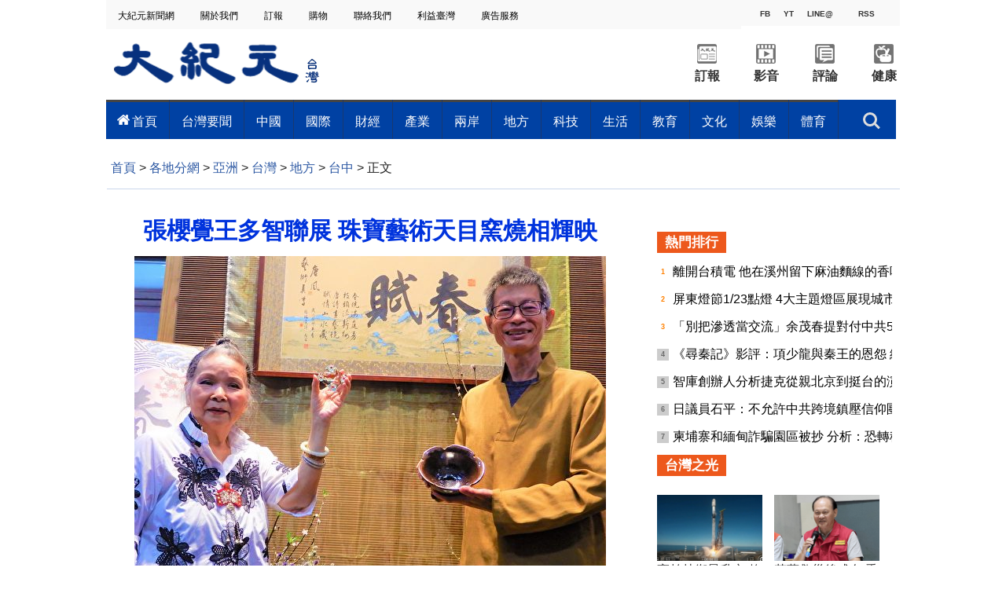

--- FILE ---
content_type: text/html; charset=UTF-8
request_url: https://www.epochtimes.com/b5/23/2/5/n13923206.htm
body_size: 23083
content:
<!DOCTYPE html>
<html lang="zh-Hant">
<head>
<meta charset="UTF-8">
<link rel="icon" href="/favicon.ico" type="image/x-icon">
<link rel="icon" href="/favicon-16x16.png" sizes="16x16" type="image/png">
<link rel="icon" href="/favicon-32x32.png" sizes="32x32" type="image/png">
<link rel="icon" href="/favicon-48x48.png" sizes="48x48" type="image/png">
<link rel="apple-touch-icon" sizes="120x120" href="/apple-touch-icon-120.png">
<link rel="apple-touch-icon" sizes="152x152" href="/apple-touch-icon-152.png">
<link rel="apple-touch-icon" sizes="180x180" href="/apple-touch-icon.png">
<link rel="icon" sizes="192x192" href="/android-icon-192x192.png">
<link rel="icon" sizes="512x512" href="/android-icon-512x512.png">
<link rel="manifest" href="/manifest.json">
<meta name="viewport" content="width=device-width, initial-scale=1">
<link rel="profile" href="http://gmpg.org/xfn/11">
<link rel="preconnect" href="https://www.googletagmanager.com">
<link rel="preconnect" href="https://cdn.cookielaw.org">
	<meta name="date" content="2023-02-05 10:28:02 PM" />
			<link rel="preload" as="image" href="https://i.epochtimes.com/assets/uploads/2023/02/id13923207-598373-600x400.jpg">
	<title>張櫻覺王多智聯展 珠寶藝術天目窯燒相輝映 | 文化中心 | 窯燒技術 | 大紀元</title>
<meta name='robots' content='index, follow' />
<meta name="description" content="年後首個假日，台中刑務所演武場道禾六藝文化中心傳習館「春賦」聯合特展，迎來珠寶藝術與陶藝天目創作的精采對話。歷經兩年醞釀，珠寶藝術家張櫻覺再推出精彩「花」系列及老件韻味時尚光彩創作。「天目」陶藝家王多智鐵黑釉《油滴天目》系列創作，透過精確釉藥配方及繁複窯燒技術，作品宛如宇宙星空的閃耀光影，變化萬千。">
<meta property="og:locale" content="zh_TW" >
<meta property="og:site_name" content="大紀元 www.epochtimes.com" >
<meta property="article:publisher" content="https://www.facebook.com/djytimes">
<meta property="og:url" content="https://www.epochtimes.com/b5/23/2/5/n13923206.htm">
<meta property="og:type" content="article">
<meta property="og:title" content="張櫻覺王多智聯展 珠寶藝術天目窯燒相輝映 | 文化中心 | 窯燒技術 | 大紀元">
<meta property="og:description" content="年後首個假日，台中刑務所演武場道禾六藝文化中心傳習館「春賦」聯合特展，迎來珠寶藝術與陶藝天目創作的精采對話。歷經兩年醞釀，珠寶藝術家張櫻覺再推出精彩「花」系列及老件韻味時尚光彩創作。「天目」陶藝家王多智鐵黑釉《油滴天目》系列創作，透過精確釉藥配方及繁複窯燒技術，作品宛如宇宙星空的閃耀光影，變化萬千。">
<meta property="fb:page_id" content="1571885662850711">
<meta property="og:image" content="https://i.epochtimes.com/assets/uploads/2023/02/id13923207-598373-700x359.jpg">
<meta property="twitter:site" content="大紀元 www.epochtimes.com" >
<meta property="twitter:domain" content="www.epochtimes.com" >
<meta name="twitter:title" content="張櫻覺王多智聯展 珠寶藝術天目窯燒相輝映 | 文化中心 | 窯燒技術 | 大紀元">
<meta name="twitter:description" content="年後首個假日，台中刑務所演武場道禾六藝文化中心傳習館「春賦」聯合特展，迎來珠寶藝術與陶藝天目創作的精采對話。歷經兩年醞釀，珠寶藝術家張櫻覺再推出精彩「花」系列及老件韻味時尚光彩創作。「天目」陶藝家王多智鐵黑釉《油滴天目》系列創作，透過精確釉藥配方及繁複窯燒技術，作品宛如宇宙星空的閃耀光影，變化萬千。">
<meta name="twitter:card" content="summary_large_image">
<meta name="twitter:image" content="https://i.epochtimes.com/assets/uploads/2023/02/id13923207-598373-700x359.jpg">
<link rel='stylesheet' id='djy-style-css' href='https://www.epochtimes.com/assets/themes/djy/style.min.css?ver=20250227' type='text/css' media='all' />
<link rel='stylesheet' id='djy-foundation-css' href='https://www.epochtimes.com/assets/themes/djy/css/foundation/foundation.min.css?ver=20150811' type='text/css' media='all' />
<link rel='stylesheet' id='djy-global-css' href='https://www.epochtimes.com/assets/themes/djy/css/global-v2.min.css?ver=20250424' type='text/css' media='all' />
<link rel='stylesheet' id='djy-article-css' href='https://www.epochtimes.com/assets/themes/djy/css/article-v2.min.css?ver=20250728' type='text/css' media='all' />
<link rel='stylesheet' id='djy-slick-css-css' href='https://www.epochtimes.com/assets/themes/djy/css/community/slick.css?ver=20160303' type='text/css' media='all' />
<link rel='stylesheet' id='djy-widget-template-css' href='https://www.epochtimes.com/assets/themes/djy/css/widget-v2.min.css?ver=20250424' type='text/css' media='all' />
<link rel='stylesheet' id='djy-print-css' href='https://www.epochtimes.com/assets/themes/djy/css/print.min.css?ver=20160303' type='text/css' media='print' />

<link rel="canonical" href="https://www.epochtimes.com/b5/23/2/5/n13923206.htm" />
<meta property="fb:pages" content="156786811025453" />
<meta name="news_keywords" content="天目窯燒,文化中心,珠寶藝術,窯燒技術,大紀元" />
	<script>
		var djy_primary_category, djy_primary_cat_full, djy_user_id, djy_tag_ids, djy_tag_names_full, djy_post_id, djy_author_ids, djy_public_authors, djy_cat_ids, djy_cat_names_full, djy_term_ids, djy_term_names_full, djy_all_term_ids, djy_all_term_names_full, djy_domain, djy_ads_term_ids, djy_publish_date, djy_no_ads = false;
		var encoding = 'b5';
        function verifyStorage(){try{ localStorage.setItem('test',1);localStorage.removeItem('test');return 1;} catch(e) {return 0;}}
        var hasStorage = verifyStorage();
        if (hasStorage) {
            var preferred_lang = localStorage.getItem('preferred_lang');
            var href = window.location.href;
            if (preferred_lang && href.indexOf('/tag/') === -1 && href.indexOf('/authors/') === -1) {
                if (window.location.pathname === '/' && preferred_lang === 'gb') {
                    window.location.replace('/gb/');
                } else {
                    var current_lang = '/'+ (preferred_lang === 'b5' ? 'gb' : 'b5')+'/';
                    if (href.indexOf(current_lang) !== -1 && href.indexOf('/'+preferred_lang+'/') === -1) {
                        window.location.replace(href.replace(current_lang, '/'+preferred_lang+'/'));
                    }
                }
            }
        }
	djy_primary_category = '1185648';
djy_primary_cat_full = '台中-1185648';
djy_user_id = '361';
djy_post_id = '13923206';
djy_tag_ids = '1240826,276385,1514838,1514839';
djy_tag_names_full = '珠寶藝術-1240826;文化中心-276385;天目窯燒-1514838;窯燒技術-1514839';
djy_cat_ids = '989,1185648,1184623,391,1184675';
djy_cat_names_full = '亞洲-989;台中-1185648;台灣-1184623;各地分網-391;地方-1184675';
djy_all_term_ids = '989,1185648,1184623,391,1184675';
djy_all_term_names_full = '亞洲-989;台中-1185648;台灣-1184623;各地分網-391;地方-1184675';
djy_ads_term_ids = '989,1185648,1184623,391,1184675';
djy_publish_date = '20230205';
	</script>
	
<script type="application/ld+json">
{"@context":"https:\/\/schema.org","@type":"BreadcrumbList","itemListElement":[{"@type":"ListItem","position":1,"name":"\u5404\u5730\u5206\u7db2","item":"https:\/\/www.epochtimes.com\/b5\/ncChineseCommunity.htm"},{"@type":"ListItem","position":2,"name":"\u4e9e\u6d32","item":"https:\/\/www.epochtimes.com\/b5\/nsc989.htm"},{"@type":"ListItem","position":3,"name":"\u53f0\u7063","item":"https:\/\/www.epochtimes.com\/b5\/ncid1184623.htm"},{"@type":"ListItem","position":4,"name":"\u5730\u65b9","item":"https:\/\/www.epochtimes.com\/b5\/ncid1184675.htm"},{"@type":"ListItem","position":5,"name":"\u53f0\u4e2d","item":"https:\/\/www.epochtimes.com\/b5\/ncid1185648.htm"}]}
</script>

<script type="application/ld+json">
{"@context":"https:\/\/schema.org","@type":"NewsArticle","@id":"https:\/\/www.epochtimes.com\/b5\/23\/2\/5\/n13923206.htm\/#newsarticle","url":"https:\/\/www.epochtimes.com\/b5\/23\/2\/5\/n13923206.htm","mainEntityOfPage":"https:\/\/www.epochtimes.com\/b5\/23\/2\/5\/n13923206.htm","headline":"張櫻覺王多智聯展 珠寶藝術天目窯燒相輝映","description":"年後首個假日，台中刑務所演武場道禾六藝文化中心傳習館「春賦」聯合特展，迎來珠寶藝術與陶藝天目創作的精采對話。歷經兩年醞釀，珠寶藝術家張櫻覺再推出精彩「花」系列及老件韻味時尚光彩創作。「天目」陶藝家王多智鐵黑釉《油滴天目》系列創作，透過精確釉藥配方及繁複窯燒技術，作品宛如宇宙星空的閃耀光影，變化萬千。","keywords":"珠寶藝術,文化中心,天目窯燒,窯燒技術","dateCreated":"2023-02-05T22:28:02Z","datePublished":"2023-02-05T22:28:02Z","dateModified":"2025-10-22T05:44:52Z","author":{"@type":"Person","name":"大紀元新聞網","description":"大紀元報導","image":""},"publisher":{"@type":"Organization","logo":{"@type":"ImageObject","url":"https:\/\/www.epochtimes.com\/assets\/themes\/djy\/images\/DJY-Web-Logo.png","width":"195","height":"80"},"name":"大紀元","sameAs":["https:\/\/www.facebook.com\/djytimes","https:\/\/x.com\/dajiyuan"]},"articleSection":"台中","thumbnailUrl":"https:\/\/i.epochtimes.com\/assets\/uploads\/2023\/02\/id13923207-598373.jpg","name":"張櫻覺王多智聯展 珠寶藝術天目窯燒相輝映","wordCount":"821","timeRequired":"197","mainEntity":{"@type":"WebPage","@id":"https:\/\/www.epochtimes.com\/b5\/23\/2\/5\/n13923206.htm"},"image":{"@type":"ImageObject","contentUrl":"https:\/\/i.epochtimes.com\/assets\/uploads\/2023\/02\/id13923207-598373-600x378.jpg","url":"https:\/\/i.epochtimes.com\/assets\/uploads\/2023\/02\/id13923207-598373-600x400.jpg","name":"<p>珠寶藝術設計家張櫻覺(左)、天目陶藝家王多智(右)「春賦」聯展，在台中刑務所演武場道禾六藝文化中心傳習館展出。（黃玉燕／大紀元）<\/p>\n","height":"600","width":"400"},"isAccessibleForFree":"true","potentialAction":{"@type":"ReadAction","target":[{"@type":"EntryPoint","urlTemplate":"https:\/\/www.epochtimes.com\/b5\/23\/2\/5\/n13923206.htm"}]},"inLanguage":"zh-Hant","copyrightYear":"2026"}
</script>
<meta property="dable:item_id" content="13923206">
<meta property="dable:author" content="djy">
<link rel="amphtml" href="https://www.epochtimes.com/b5/23/2/5/n13923206.htm/amp" /><!--[if lt IE 9]>
     <script type="text/javascript" src="/assets/themes/djy/js/html5.js"></script>
     <link href="/assets/themes/djy/css/ie.css" rel="stylesheet" type="text/css" />
<![endif]-->
</head>
<body class="post-template-default single single-post postid-13923206 single-format-standard b5 single-template-living-article">    <!-- Google tag (gtag.js) -->
    <script async src="https://www.googletagmanager.com/gtag/js?id=G-64JWG501SB"></script>
    <script>
        var ga4_para_obj = {};

        if (typeof(djy_user_id) != "undefined" && djy_user_id !== null) {
            ga4_para_obj.author_id = djy_user_id;
        }
        if (typeof(djy_public_authors) != "undefined" && djy_public_authors !== null) {
            ga4_para_obj.author_name = djy_public_authors;
        }
        if (typeof(djy_cat_ids) != "undefined" && djy_cat_ids !== null) {
            ga4_para_obj.category_ids = djy_cat_ids;
        }
        if (typeof(djy_all_term_names_full) != "undefined" && djy_all_term_names_full !== null) {
            ga4_para_obj.category_names = djy_all_term_names_full;
        }
        if (typeof(djy_primary_category) != "undefined" && djy_primary_category !== null) {
            ga4_para_obj.primary_category = djy_primary_cat_full;
        }
        if (typeof(djy_publish_date) != "undefined" && djy_publish_date !== null) {
            ga4_para_obj.publish_date = djy_publish_date;
        }
        if (typeof(djy_term_ids) != "undefined" && djy_term_ids !== null) {
            ga4_para_obj.term_ids = djy_term_ids;
        }
        ga4_para_obj.cookie_domain = '.epochtimes.com';

        window.dataLayer = window.dataLayer || [];
        function gtag(){dataLayer.push(arguments);}
        gtag('consent', 'default', {
            ad_storage: "granted",
            analytics_storage: "granted",
            functionality_storage: "granted",
            personalization_storage: "granted",
            security_storage: "granted",
            ad_user_data: "granted",
            ad_personalization: "granted"
        });// Override defaults to 'denied' for specific regions.
        gtag('consent', 'default', {
            ad_storage: 'denied',
            analytics_storage: 'denied',
            functionality_storage: 'denied',
            personalization_storage: 'denied',
            security_storage: 'denied',
            ad_user_data: 'denied',
            ad_personalization: 'denied',
            ad_user_personalization: 'denied',
            region: ['AT', 'BE', 'BG', 'HR', 'CY', 'CZ', 'DK', 'EE', 'FI', 'FR', 'DE', 'GR', 'HU', 'IE', 'IT', 'LV', 'LT', 'LU', 'MT', 'NL', 'PL', 'PT', 'RO', 'SK', 'SI', 'ES', 'SE', 'GB', 'CH']
        });


        var sent_pageview_status = 0;
        if (hasStorage) {
            //ATTN: in OneTrust: C0005 - social; C0003 - functional; C0002 - performance; C0004 - ads target; C0001 - basic that always active
            var currentGroups = localStorage.getItem('EpochOnetrustActiveGroups');
            if (currentGroups) {
                var performanceAuth = (currentGroups.indexOf('C0002') === -1) ? 'denied' : 'granted';
                var functionalAuth = (currentGroups.indexOf('C0003') === -1) ? 'denied' : 'granted';
                var targetingAuth = (currentGroups.indexOf('C0004') === -1) ? 'denied' : 'granted';

                gtag('consent', 'update', {
                    analytics_storage: performanceAuth,
                    personalization_storage: performanceAuth,
                    security_storage: performanceAuth,
                    functionality_storage: functionalAuth,
                    ad_storage: targetingAuth,
                    ad_user_data: targetingAuth,
                    ad_personalization: targetingAuth,
                    ad_user_personalization: targetingAuth
                });
                sent_pageview_status = 1;
            }
        }

        gtag('set', {'cookie_flags': 'SameSite=Lax;Secure'});
        gtag('set', 'send_page_view', false);
        gtag('js', new Date());
        gtag('config', 'G-64JWG501SB', ga4_para_obj);

        function sent_pageview_check() {
            if (sent_pageview_status < 3) {
                sent_pageview_status = 3;
                gtag('event', 'page_view', {
                    'page_title': document.title,
                    'page_location': window.location.href,
                    'page_path': window.location.pathname
                });
            }
        }
        if (sent_pageview_status == 1) {
            sent_pageview_check();
        }
        </script>
        <script src="https://cdn.cookielaw.org/scripttemplates/otSDKStub.js" data-document-language="true" type="text/javascript" charset="UTF-8" data-domain-script="018e5888-3113-7bbd-ad24-8a36ff0c5755" ></script>
        <script>
        function OptanonWrapper() {
            if (hasStorage && (localStorage.getItem('EpochOnetrustActiveGroups') !== OnetrustActiveGroups)) {
                localStorage.setItem('EpochOnetrustActiveGroups', OnetrustActiveGroups);
                window.location.reload();
            }
            sent_pageview_check();
        }

        // in case there was no callback
        setTimeout(function() {
            sent_pageview_check();
        }, 3000);
    </script>


	<script>
	var epochload = [];
	var slots =  new Array();
	function loadGTM(id) {
		(function(w,d,s,l,i){w[l]=w[l]||[];w[l].push({'gtm.start':new Date().getTime(),event:'gtm.js'});var f=d.getElementsByTagName(s)[0],j=d.createElement(s),dl=l!='dataLayer'?'&l='+l:'';
			j.async=true;j.src='//www.googletagmanager.com/gtm.js?id='+i+dl;f.parentNode.insertBefore(j,f);})(window,document,'script','dataLayer', id);
	}
		</script>
	<noscript><iframe src="//www.googletagmanager.com/ns.html?id=GTM-WHM2XS" height="0" width="0" style="display:none;visibility:hidden"></iframe></noscript>
	<script>
	if (document.getElementsByClassName('archive tag').length > 0) {
		setTimeout(function() {
			loadGTM('GTM-WHM2XS');
		}, 3000);
	} else {
		loadGTM('GTM-WHM2XS');
	}
	</script>
    <script class="optanon-category-C0002-C0004" type="text/plain" src="https://btloader.com/tag?o=5755245557186560&upapi=true" async></script>
	
<div class="single_column_container" style="width: 1010px; margin: 0 auto;; background-color: #ffffff; border: ;">
	<div class="content" style="background-color: #ffffff; padding: 0; ">
	
<div class="single_column_container" style="width: 100%; background-color: #ffffff; border: ;">
	<div class="content" style="background-color: #ffffff; padding: 0; ">
	
<div class="living_2_columns_container" style="width: 100%; border: ;">
	<div class="content">
				<div class="list_wrap">
							<div class="left_column " style="border-right: ; padding: 0 0 0 10px;; background-color: #f9f9f9; float: left; display: inline-block; width: 80%;">
					<div class="living-navigation" style="background-color:#f9f9f9">
		<header role="navigation">
		<ul style="float: left;">
						<li>
				<a href="https://www.epochtimes.com/taiwan" target="_blank" style="font-size:12px;color:#000000;">
					大紀元新聞網				</a>
				<span style="width:30px">&nbsp;</span>
			</li>
						<li>
				<a href="https://www.epochtimes.com.tw/about.htm" target="_blank" style="font-size:12px;color:#000000;">
					關於我們				</a>
				<span style="width:30px">&nbsp;</span>
			</li>
						<li>
				<a href="https://order.epochtimes.com.tw/" target="_blank" style="font-size:12px;color:#000000;">
					訂報				</a>
				<span style="width:30px">&nbsp;</span>
			</li>
						<li>
				<a href="https://www.epochmall.com/" target="_blank" style="font-size:12px;color:#000000;">
					 購物				</a>
				<span style="width:30px">&nbsp;</span>
			</li>
						<li>
				<a href="https://www.epochtimes.com.tw/contact" target="_blank" style="font-size:12px;color:#000000;">
					 聯絡我們				</a>
				<span style="width:30px">&nbsp;</span>
			</li>
						<li>
				<a href="https://www.epochtimes.com.tw/LeadTaiwan.html" target="_blank" style="font-size:12px;color:#000000;">
					利益臺灣				</a>
				<span style="width:30px">&nbsp;</span>
			</li>
						<li>
				<a href="https://event.epochtimes.com.tw/advertise/" target="_blank" style="font-size:12px;color:#000000;">
					 廣告服務				</a>
				<span style="width:30px">&nbsp;</span>
			</li>
					</ul>
				<div id="login_wrapper" class="pipa_login_wrapper" style="margin-top:6px;"></div>
	</header>
	</div>
				</div>
							<div class="right_column " style="padding: 0 10px 0 0 ;; background-color: #f9f9f9; float: right; display:inline-block; width: 20%;">
					<div class="living-horizontal-line" style="margin: ;">
<hr style="border-top: 4px solid #f9f9f9; width: 100%; ">
</div>

<div class="single_column_container" style="width: 160px; margin: 0 auto;; background-color: #ffffff; border: ;">
	<div class="content" style="background-color: #ffffff; padding: 0; ">
	
<div class="living_3_columns_container" style="width: 160px; margin: 0 auto;; border: ;">
	<div class="content">
				<div class="list_wrap">
							<div class="left_column" style="border-right: ; padding: 0; background-color: #f9f9f9 ;float: left; width: 34%">
					
<div class="living_3_columns_container" style="width: 55px; margin: 0 auto;; border: ;">
	<div class="content">
				<div class="list_wrap">
							<div class="left_column" style="border-right: ; padding: 0; background-color: #f9f9f9 ;float: left; width: 45%">
					
<div class="single_column_container" style="width: 25px; margin: 0 auto;; background-color: #f9f9f9; border: ;">
	<div class="content" style="background-color: #f9f9f9; padding: 0; ">
	<div class="living_image_box">
	<a href="https://www.facebook.com/epochtimes.taiwan" target="_blank">
				<img src="" >
					<div class="title" style="background-color: #f9f9f9; color: #333333; font-size: 10px;" >
				FB			</div>
			</a>
</div>
	</div>
	<div class="clear"></div>
</div>
				</div>
							<div class="mid_column" style="border-right: ; padding: 0; background-color: #f9f9f9 ;float: left; width: 10%">
					
<div class="living-vertical-line" style="border-left: 5px solid #f9f9f9; height: 5px;">&nbsp;</div>

				</div>
							<div class="right_column" style="padding: 0; background-color: #f9f9f9 ;float: left; width: 45%">
					
<div class="single_column_container" style="width: 25px; margin: 0 auto;; background-color: #f9f9f9; border: ;">
	<div class="content" style="background-color: #f9f9f9; padding: 0; ">
	<div class="living_image_box">
	<a href="https://www.youtube.com/channel/UCApkp-DRCG3ioHRepJU85tw" target="_blank">
				<img src="" >
					<div class="title" style="background-color: #f9f9f9; color: #333333; font-size: 10px;" >
				YT			</div>
			</a>
</div>
	</div>
	<div class="clear"></div>
</div>
				</div>
					</div>
				<div id="login_wrapper" style="float: right;margin-top: -47px;margin-right: 65px;"></div>
		<div class="clear"></div>
	</div>
</div>

				</div>
							<div class="mid_column" style="border-right: ; padding: 0; background-color: #f9f9f9 ;float: left; width: 44%">
					
<div class="living_3_columns_container" style="width: 70px; margin: 0 auto;; border: ;">
	<div class="content">
				<div class="list_wrap">
							<div class="left_column" style="border-right: ; padding: 0; background-color: #f9f9f9 ;float: left; width: 7%">
					
<div class="living-vertical-line" style="border-left: 5px solid #f9f9f9; height: 5px;">&nbsp;</div>

				</div>
							<div class="mid_column" style="border-right: ; padding: 0px 0px 0px 0px; background-color: #f9f9f9 ;float: left; width: 86%">
					
<div class="single_column_container" style="width: 60px; margin: 0 auto;; background-color: #f9f9f9; border: ;">
	<div class="content" style="background-color: #f9f9f9; padding: 0; ">
	<div class="living_image_box">
	<a href="https://page.line.me/gjy3178r" target="_blank">
				<img src="" >
					<div class="title" style="background-color: #f9f9f9; color: #333333; font-size: 10px;" >
				LINE@			</div>
			</a>
</div>
	</div>
	<div class="clear"></div>
</div>
				</div>
							<div class="right_column" style="padding: 0; background-color: #f9f9f9 ;float: left; width: 7%">
					
<div class="living-vertical-line" style="border-left: 5px solid #f9f9f9; height: 5px;">&nbsp;</div>

				</div>
					</div>
				<div id="login_wrapper" style="float: right;margin-top: -47px;margin-right: 65px;"></div>
		<div class="clear"></div>
	</div>
</div>

				</div>
							<div class="right_column" style="padding: 0; background-color: #f9f9f9 ;float: left; width: 22%">
					
<div class="single_column_container" style="width: 35px; margin: 0 auto;; background-color: #f9f9f9; border: ;">
	<div class="content" style="background-color: #f9f9f9; padding: 0; ">
	<div class="living_image_box">
	<a href="https://www.epochtimes.com.tw/Rss/latest" target="_blank">
				<img src="" >
					<div class="title" style="background-color: #f9f9f9; color: #333333; font-size: 10px;" >
				RSS			</div>
			</a>
</div>
	</div>
	<div class="clear"></div>
</div>
				</div>
					</div>
				<div id="login_wrapper" style="float: right;margin-top: -47px;margin-right: 65px;"></div>
		<div class="clear"></div>
	</div>
</div>

	</div>
	<div class="clear"></div>
</div>
<div class="living-horizontal-line" style="margin: ;">
<hr style="border-top: 1px solid #f9f9f9; width: 100%; ">
</div>
				</div>
					</div>
				<div class="clear"></div>
	</div>
</div>


<div class="single_column_container" style="width: 1010px; margin: 0 auto;; background-color: #ffffff; border: ;">
	<div class="content" style="background-color: #ffffff; padding: 0 5px 0 0; ">
	
<div class="living_3_columns_container" style="width: 1010px; margin: 0 auto;; border: ;">
	<div class="content">
				<div class="list_wrap">
							<div class="left_column" style="border-right: ; padding: 0; background-color: #ffffff ;float: left; width: 27%">
					<div class="living_image_box">
	<a href="https://www.epochtimes.com/taiwan" target="_blank">
				<img src="https://www.epochtimes.com.tw/asset/image/main/logo.png" >
			</a>
</div>
				</div>
							<div class="mid_column" style="border-right: ; padding: 0; background-color: #ffffff ;float: left; width: 45%">
					
<div class="single_column_container" style="width: 450px; margin: 0 auto;; background-color: #ffffff; border: ;">
	<div class="content" style="background-color: #ffffff; padding: 0; ">
	<div class="living-horizontal-line" style="margin: ;">
<hr style="border-top: 1px solid #ffffff; width: 450; ">
</div>
	</div>
	<div class="clear"></div>
</div>
				</div>
							<div class="right_column" style="padding: 0; background-color: #ffffff ;float: left; width: 28%">
					
<div class="living_2_columns_container" style="width: 300px; margin: 0 auto;; border: ;">
	<div class="content">
				<div class="list_wrap">
							<div class="left_column " style="border-right: ; padding: 0; background-color: #ffffff; float: left; display: inline-block; width: 50%;">
					
<div class="living_2_columns_container" style="width: 150px; margin: 0 auto;; border: ;">
	<div class="content">
				<div class="list_wrap">
							<div class="left_column " style="border-right: ; padding: 19px 25px 0px 25px; background-color: #ffffff; float: left; display: inline-block; width: 50%;">
					<div class="living_image_box">
	<a href="https://order.epochtimes.com.tw/?utm_source=DJYtwEpoch&#038;utm_medium=topBarIcon" target="_blank">
				<img src="https://www.epochtimes.com.tw/asset/image/main/order_ico2.png" >
			</a>
</div>
				</div>
							<div class="right_column " style="padding: 19px 25px 0px 25px; background-color: #ffffff; float: right; display:inline-block; width: 50%;">
					<div class="living_image_box">
	<a href="https://www.epochtimes.com/b5/ncid1246391.htm" target="_blank">
				<img src="https://www.epochtimes.com.tw/asset/image/main/video_ico2.png" >
			</a>
</div>
				</div>
					</div>
				<div class="clear"></div>
	</div>
</div>


<div class="living_2_columns_container" style="width: 150px; margin: 0 auto;; border: ;">
	<div class="content">
				<div class="list_wrap">
							<div class="left_column " style="border-right: ; padding: 0; background-color: #ffffff; float: left; display: inline-block; width: 50%;">
							<div class="living-simple-text" style="text-align: center; font-size: 16px; font-weight: bold; font-style: normal; color: #333333;">
		<p><a style="text-align: center; font-size: 16px; font-weight: bold; font-style: normal; color: #333333;" href="https://order.epochtimes.com.tw/?utm_source=DJYtwEpoch&#038;utm_medium=topBarIcon" target="_blank">訂報</a></p>		</div>
						</div>
							<div class="right_column " style="padding: 0; background-color: #ffffff; float: right; display:inline-block; width: 50%;">
							<div class="living-simple-text" style="text-align: center; font-size: 16px; font-weight: bold; font-style: normal; color: #333333;">
		<p><a style="text-align: center; font-size: 16px; font-weight: bold; font-style: normal; color: #333333;" href="https://www.epochtimes.com/b5/ncid1246391.htm" target="_blank">影音</a></p>		</div>
						</div>
					</div>
				<div class="clear"></div>
	</div>
</div>

				</div>
							<div class="right_column " style="padding: 0; background-color: #ffffff; float: right; display:inline-block; width: 50%;">
					
<div class="living_2_columns_container" style="width: 150px; margin: 0 auto;; border: ;">
	<div class="content">
				<div class="list_wrap">
							<div class="left_column " style="border-right: ; padding: 19px 25px 0px 25px; background-color: #ffffff; float: left; display: inline-block; width: 50%;">
					<div class="living_image_box">
	<a href="https://www.epochtimes.com/b5/nccomment.htm" target="_blank">
				<img src="https://www.epochtimes.com.tw/asset/image/main/comment_ico2.png" >
			</a>
</div>
				</div>
							<div class="right_column " style="padding: 19px 25px 0px 25px; background-color: #ffffff; float: right; display:inline-block; width: 50%;">
					<div class="living_image_box">
	<a href="https://www.epochtimes.com/b5/ncid1184684.htm" target="_blank">
				<img src="https://www.epochtimes.com.tw/asset/image/main/health_ico2.png" >
			</a>
</div>
				</div>
					</div>
				<div class="clear"></div>
	</div>
</div>


<div class="living_2_columns_container" style="width: 100%; border: ;">
	<div class="content">
				<div class="list_wrap">
							<div class="left_column " style="border-right: ; padding: 0; background-color: #ffffff; float: left; display: inline-block; width: 50%;">
							<div class="living-simple-text" style="text-align: center; font-size: 16px; font-weight: bold; font-style: normal; color: #333333;">
		<p><a style="text-align: center; font-size: 16px; font-weight: bold; font-style: normal; color: #333333;" href="https://www.epochtimes.com/b5/nccomment.htm" target="_blank">評論</a></p>		</div>
						</div>
							<div class="right_column " style="padding: 0; background-color: #ffffff; float: right; display:inline-block; width: 50%;">
							<div class="living-simple-text" style="text-align: center; font-size: 16px; font-weight: bold; font-style: normal; color: #333333;">
		<p><a style="text-align: center; font-size: 16px; font-weight: bold; font-style: normal; color: #333333;" href="https://www.epochtimes.com/b5/ncid1184684.htm" target="_blank">健康</a></p>		</div>
						</div>
					</div>
				<div class="clear"></div>
	</div>
</div>

				</div>
					</div>
				<div class="clear"></div>
	</div>
</div>


<div class="single_column_container" style="width: 100%; background-color: #ffffff; border: ;">
	<div class="content" style="background-color: #ffffff; padding: 0; ">
		</div>
	<div class="clear"></div>
</div>
				</div>
					</div>
				<div id="login_wrapper" style="float: right;margin-top: -47px;margin-right: 65px;"></div>
		<div class="clear"></div>
	</div>
</div>


<div class="inspired-mega-menu" style="visibility: hidden;">
	<header class="cd-main-header">
		<ul class="cd-header-buttons">
			<li style="">
				<a class="cd-search-trigger" href="#cd-search">搜索<span></span></a>
			</li>
			<li><a class="cd-nav-trigger" href="#cd-primary-nav">目錄<span></span></a></li>
		</ul> <!-- cd-header-buttons -->
	</header>

	<main class="cd-main-content"></main>

	<nav class="cd-nav">
		<ul id="cd-primary-nav" class="cd-primary-nav is-fixed clear" style="background-color: #0041a3;">
				<li class="has-children">
				<a href="https://www.epochtimes.com/b5/ncid1184623.htm" style="color: #ffffff; font-size: 16px; padding: 0px 15px;" data-term-id="1184623">首頁</a>
				<ul class="cd-nav-gallery is-hidden" style="padding-top: 16px;">
					<li class="go-back"><a href="#">目錄</a></li>
					<li class="see-all" style="display: none;">
										</li>
									<div class="nav-gallery-list">
										<li>
							<a class="cd-nav-item" href="https://www.epochtimes.com/b5/26/1/16/n14677496.htm" target="_blank">
								<img src="https://i.epochtimes.com/assets/uploads/2026/01/id14677497-824262-320x200.jpg" alt="台美關稅談判結果 台新投顧李鎮宇看好四大突破" width="320" height="200">
								<h3>台美關稅談判結果 台新投顧李鎮宇看好四大突破</h3>
							</a>
						</li>
										<li>
							<a class="cd-nav-item" href="https://www.epochtimes.com/b5/26/1/16/n14677447.htm" target="_blank">
								<img src="https://i.epochtimes.com/assets/uploads/2026/01/id14677452-824342-320x200.jpg" alt="清晨走向王宮的路 用雙腳量出的塞維亞早晨" width="320" height="200">
								<h3>清晨走向王宮的路 用雙腳量出的塞維亞早晨</h3>
							</a>
						</li>
										<li>
							<a class="cd-nav-item" href="https://www.epochtimes.com/b5/26/1/16/n14677498.htm" target="_blank">
								<img src="https://i.epochtimes.com/assets/uploads/2026/01/id14677504-824282-320x200.jpg" alt="台美貿易談判告捷 全球首例半導體最惠關稅" width="320" height="200">
								<h3>台美貿易談判告捷 全球首例半導體最惠關稅</h3>
							</a>
						</li>
										<li>
							<a class="cd-nav-item" href="https://www.epochtimes.com/b5/26/1/16/n14677473.htm" target="_blank">
								<img src="https://i.epochtimes.com/assets/uploads/2026/01/id14677474-824321-320x200.jpg" alt="台美關稅協議 賴清德稱達4大目標 產業界肯定" width="320" height="200">
								<h3>台美關稅協議 賴清德稱達4大目標 產業界肯定</h3>
							</a>
						</li>
										<li>
							<a class="cd-nav-item" href="https://www.epochtimes.com/b5/26/1/16/n14677382.htm" target="_blank">
								<img src="https://i.epochtimes.com/assets/uploads/2026/01/id14677505-2601132340352378-320x200.jpg" alt="中共對歐洲滲透帶給台灣何種防範啟示" width="320" height="200">
								<h3>中共對歐洲滲透帶給台灣何種防範啟示</h3>
							</a>
						</li>
									</div>		
							</ul>
			</li>
				<li class="has-children">
				<a href="https://www.epochtimes.com/b5/nsc414.htm" style="color: #ffffff; font-size: 16px; padding: 0px 15px;" data-term-id="414">台灣要聞</a>
				<ul class="cd-nav-gallery is-hidden" style="padding-top: 16px;">
					<li class="go-back"><a href="#">目錄</a></li>
					<li class="see-all" style="display: none;">
										</li>
									<div class="nav-gallery-list">
										<li>
							<a class="cd-nav-item" href="https://www.epochtimes.com/b5/26/1/16/n14677476.htm" target="_blank">
								<img src="https://i.epochtimes.com/assets/uploads/2026/01/id14677477-824238-320x200.jpg" alt="北車22日辦理防範無差別攻擊演習 高鐵正常發車" width="320" height="200">
								<h3>北車22日辦理防範無差別攻擊演習 高鐵正常發車</h3>
							</a>
						</li>
										<li>
							<a class="cd-nav-item" href="https://www.epochtimes.com/b5/26/1/16/n14677496.htm" target="_blank">
								<img src="https://i.epochtimes.com/assets/uploads/2026/01/id14677497-824262-320x200.jpg" alt="台美關稅談判結果 台新投顧李鎮宇看好四大突破" width="320" height="200">
								<h3>台美關稅談判結果 台新投顧李鎮宇看好四大突破</h3>
							</a>
						</li>
										<li>
							<a class="cd-nav-item" href="https://www.epochtimes.com/b5/26/1/16/n14677498.htm" target="_blank">
								<img src="https://i.epochtimes.com/assets/uploads/2026/01/id14677504-824282-320x200.jpg" alt="台美貿易談判告捷 全球首例半導體最惠關稅" width="320" height="200">
								<h3>台美貿易談判告捷 全球首例半導體最惠關稅</h3>
							</a>
						</li>
										<li>
							<a class="cd-nav-item" href="https://www.epochtimes.com/b5/26/1/16/n14677473.htm" target="_blank">
								<img src="https://i.epochtimes.com/assets/uploads/2026/01/id14677474-824321-320x200.jpg" alt="台美關稅協議 賴清德稱達4大目標 產業界肯定" width="320" height="200">
								<h3>台美關稅協議 賴清德稱達4大目標 產業界肯定</h3>
							</a>
						</li>
										<li>
							<a class="cd-nav-item" href="https://www.epochtimes.com/b5/26/1/16/n14677382.htm" target="_blank">
								<img src="https://i.epochtimes.com/assets/uploads/2026/01/id14677505-2601132340352378-320x200.jpg" alt="中共對歐洲滲透帶給台灣何種防範啟示" width="320" height="200">
								<h3>中共對歐洲滲透帶給台灣何種防範啟示</h3>
							</a>
						</li>
									</div>		
							</ul>
			</li>
				<li class="has-children">
				<a href="https://www.epochtimes.com/b5/ncid1184667.htm" style="color: #ffffff; font-size: 16px; padding: 0px 15px;" data-term-id="1184667">中國</a>
				<ul class="cd-nav-gallery is-hidden" style="padding-top: 16px;">
					<li class="go-back"><a href="#">目錄</a></li>
					<li class="see-all" style="display: none;">
										</li>
									<div class="nav-gallery-list">
										<li>
							<a class="cd-nav-item" href="https://www.epochtimes.com/b5/26/1/7/n14671066.htm" target="_blank">
								<img src="https://i.epochtimes.com/assets/uploads/2026/01/id14671067-822028-320x200.jpeg" alt="陸企禁工人外食 網勸台灣別回歸" width="320" height="200">
								<h3>陸企禁工人外食 網勸台灣別回歸</h3>
							</a>
						</li>
										<li>
							<a class="cd-nav-item" href="https://www.epochtimes.com/b5/26/1/7/n14671062.htm" target="_blank">
								<img src="https://i.epochtimes.com/assets/uploads/2026/01/id14671063-822041-320x200.jpg" alt="電費太貴、燒煤要抓 陸民寧願挨凍不開暖氣" width="320" height="200">
								<h3>電費太貴、燒煤要抓 陸民寧願挨凍不開暖氣</h3>
							</a>
						</li>
										<li>
							<a class="cd-nav-item" href="https://www.epochtimes.com/b5/26/1/8/n14671870.htm" target="_blank">
								<img src="https://i.epochtimes.com/assets/uploads/2026/01/id14671871-822357-320x200.jpg" alt="振興東北口號無用 多地如鬼城" width="320" height="200">
								<h3>振興東北口號無用 多地如鬼城</h3>
							</a>
						</li>
										<li>
							<a class="cd-nav-item" href="https://www.epochtimes.com/b5/26/1/12/n14674611.htm" target="_blank">
								<img src="https://i.epochtimes.com/assets/uploads/2026/01/id14674612-823144-320x200.jpeg" alt="廣東小學生 趴桌午休需繳錢" width="320" height="200">
								<h3>廣東小學生 趴桌午休需繳錢</h3>
							</a>
						</li>
										<li>
							<a class="cd-nav-item" href="https://www.epochtimes.com/b5/26/1/16/n14677427.htm" target="_blank">
								<img src="https://i.epochtimes.com/assets/uploads/2026/01/id14677428-824149-320x200.jpg" alt="河南學生離奇死亡 網民掀「零件保衛戰」" width="320" height="200">
								<h3>河南學生離奇死亡 網民掀「零件保衛戰」</h3>
							</a>
						</li>
									</div>		
							</ul>
			</li>
				<li class="has-children">
				<a href="https://www.epochtimes.com/b5/nsc418.htm" style="color: #ffffff; font-size: 16px; padding: 0px 15px;" data-term-id="418">國際</a>
				<ul class="cd-nav-gallery is-hidden" style="padding-top: 16px;">
					<li class="go-back"><a href="#">目錄</a></li>
					<li class="see-all" style="display: none;">
										</li>
									<div class="nav-gallery-list">
										<li>
							<a class="cd-nav-item" href="https://www.epochtimes.com/b5/26/1/16/n14677573.htm" target="_blank">
								<img src="https://i.epochtimes.com/assets/uploads/2026/01/id14677578-64239f732a91aa334e21822defd63910-320x200.png" alt="【新聞大家談】中紀委會議疑點多 年輕官員懸了" width="320" height="200">
								<h3>【新聞大家談】中紀委會議疑點多 年輕官員懸了</h3>
							</a>
						</li>
										<li>
							<a class="cd-nav-item" href="https://www.epochtimes.com/b5/26/1/16/n14677583.htm" target="_blank">
								<img src="https://i.epochtimes.com/assets/uploads/2026/01/id14677587-AFP__20260116__92YF3HE__v1__MidRes__VenezuelaUsConflictCrisisMigration-320x200.jpg" alt="馬杜羅下台後 首個美國遣返航班抵委內瑞拉" width="320" height="200">
								<h3>馬杜羅下台後 首個美國遣返航班抵委內瑞拉</h3>
							</a>
						</li>
										<li>
							<a class="cd-nav-item" href="https://www.epochtimes.com/b5/26/1/16/n14677575.htm" target="_blank">
								<img src="https://i.epochtimes.com/assets/uploads/2026/01/id14677607-EpochImages-6945672196-320x200.jpg" alt="美能源部長：委內瑞拉原油售價上漲30%" width="320" height="200">
								<h3>美能源部長：委內瑞拉原油售價上漲30%</h3>
							</a>
						</li>
										<li>
							<a class="cd-nav-item" href="https://www.epochtimes.com/b5/26/1/16/n14677609.htm" target="_blank">
								<img src="https://i.epochtimes.com/assets/uploads/2026/01/id14677610-EpochImages-8625362501-320x200.jpg" alt="川普說明為何暫緩對伊朗軍事打擊" width="320" height="200">
								<h3>川普說明為何暫緩對伊朗軍事打擊</h3>
							</a>
						</li>
										<li>
							<a class="cd-nav-item" href="https://www.epochtimes.com/b5/26/1/16/n14677599.htm" target="_blank">
								<img src="https://i.epochtimes.com/assets/uploads/2023/03/id13951539-GettyImages-1247631448-320x200.jpg" alt="法國教授允許中方代表團參觀敏感地點被控" width="320" height="200">
								<h3>法國教授允許中方代表團參觀敏感地點被控</h3>
							</a>
						</li>
									</div>		
							</ul>
			</li>
				<li class="has-children">
				<a href="https://www.epochtimes.com/b5/ncid1184669.htm" style="color: #ffffff; font-size: 16px; padding: 0px 15px;" data-term-id="1184669">財經</a>
				<ul class="cd-nav-gallery is-hidden" style="padding-top: 16px;">
					<li class="go-back"><a href="#">目錄</a></li>
					<li class="see-all" style="display: none;">
										</li>
									<div class="nav-gallery-list">
										<li>
							<a class="cd-nav-item" href="https://www.epochtimes.com/b5/26/1/15/n14676709.htm" target="_blank">
								<img src="https://i.epochtimes.com/assets/uploads/2026/01/id14676710-823937-320x200.jpg" alt="台鐵北車商場招商 權利金首採累退制、營業額拚50億元" width="320" height="200">
								<h3>台鐵北車商場招商 權利金首採累退制、營業額拚50億元</h3>
							</a>
						</li>
										<li>
							<a class="cd-nav-item" href="https://www.epochtimes.com/b5/26/1/15/n14676692.htm" target="_blank">
								<img src="https://i.epochtimes.com/assets/uploads/2026/01/id14676693-823961-320x200.jpg" alt="電力成擴產關鍵 台積電全球布局" width="320" height="200">
								<h3>電力成擴產關鍵 台積電全球布局</h3>
							</a>
						</li>
										<li>
							<a class="cd-nav-item" href="https://www.epochtimes.com/b5/26/1/16/n14677444.htm" target="_blank">
								<img src="https://i.epochtimes.com/assets/uploads/2026/01/id14677445-824239-320x200.jpg" alt="大型企業訂單回穩 無薪假較上期大減近2千人" width="320" height="200">
								<h3>大型企業訂單回穩 無薪假較上期大減近2千人</h3>
							</a>
						</li>
										<li>
							<a class="cd-nav-item" href="https://www.epochtimes.com/b5/26/1/16/n14677440.htm" target="_blank">
								<img src="https://i.epochtimes.com/assets/uploads/2026/01/id14677441-824254-320x200.jpg" alt="台美關稅降至15% 張建一：搶攻美國市場關鍵期" width="320" height="200">
								<h3>台美關稅降至15% 張建一：搶攻美國市場關鍵期</h3>
							</a>
						</li>
										<li>
							<a class="cd-nav-item" href="https://www.epochtimes.com/b5/26/1/16/n14677469.htm" target="_blank">
								<img src="https://i.epochtimes.com/assets/uploads/2026/01/id14677470-824261-320x200.jpg" alt="經長：先進製程產能2036年台灣仍占8成" width="320" height="200">
								<h3>經長：先進製程產能2036年台灣仍占8成</h3>
							</a>
						</li>
									</div>		
							</ul>
			</li>
				<li class="has-children">
				<a href="https://www.epochtimes.com/b5/ncid1184670.htm" style="color: #ffffff; font-size: 16px; padding: 0px 15px;" data-term-id="1184670">產業</a>
				<ul class="cd-nav-gallery is-hidden" style="padding-top: 16px;">
					<li class="go-back"><a href="#">目錄</a></li>
					<li class="see-all" style="display: none;">
										</li>
									<div class="nav-gallery-list">
										<li>
							<a class="cd-nav-item" href="https://www.epochtimes.com/b5/25/12/29/n14664484.htm" target="_blank">
								<img src="https://i.epochtimes.com/assets/uploads/2025/12/id14664485-820001-320x200.jpg" alt="爭取來客不急拓點 統一集團：家樂福招牌明年改名" width="320" height="200">
								<h3>爭取來客不急拓點 統一集團：家樂福招牌明年改名</h3>
							</a>
						</li>
										<li>
							<a class="cd-nav-item" href="https://www.epochtimes.com/b5/26/1/8/n14671900.htm" target="_blank">
								<img src="https://i.epochtimes.com/assets/uploads/2026/01/id14671902-822447-320x200.jpg" alt="推房屋租金查詢平台 內政部：抽象數據地圖化" width="320" height="200">
								<h3>推房屋租金查詢平台 內政部：抽象數據地圖化</h3>
							</a>
						</li>
										<li>
							<a class="cd-nav-item" href="https://www.epochtimes.com/b5/26/1/9/n14672498.htm" target="_blank">
								<img src="https://i.epochtimes.com/assets/uploads/2026/01/id14672499-822658-320x200.jpg" alt="美國關稅壓力大 財部：中小企業申請金融支持占近9成" width="320" height="200">
								<h3>美國關稅壓力大 財部：中小企業申請金融支持占近9成</h3>
							</a>
						</li>
										<li>
							<a class="cd-nav-item" href="https://www.epochtimes.com/b5/26/1/11/n14673826.htm" target="_blank">
								<img src="https://i.epochtimes.com/assets/uploads/2026/01/id14673827-822934-320x200.jpg" alt="AI推升供需緊張 傳業者要求預付款、翻倍調漲企業級NAND" width="320" height="200">
								<h3>AI推升供需緊張 傳業者要求預付款、翻倍調漲企業級NAND</h3>
							</a>
						</li>
										<li>
							<a class="cd-nav-item" href="https://www.epochtimes.com/b5/26/1/16/n14677438.htm" target="_blank">
								<img src="https://i.epochtimes.com/assets/uploads/2026/01/id14677439-824268-320x200.jpg" alt="台美關稅敲定 國科會吳誠文：台灣半導體機會將增加" width="320" height="200">
								<h3>台美關稅敲定 國科會吳誠文：台灣半導體機會將增加</h3>
							</a>
						</li>
									</div>		
							</ul>
			</li>
				<li class="has-children">
				<a href="https://www.epochtimes.com/b5/ncid1184671.htm" style="color: #ffffff; font-size: 16px; padding: 0px 15px;" data-term-id="1184671">兩岸</a>
				<ul class="cd-nav-gallery is-hidden" style="padding-top: 16px;">
					<li class="go-back"><a href="#">目錄</a></li>
					<li class="see-all" style="display: none;">
										</li>
									<div class="nav-gallery-list">
										<li>
							<a class="cd-nav-item" href="https://www.epochtimes.com/b5/26/1/14/n14675799.htm" target="_blank">
								<img src="https://i.epochtimes.com/assets/uploads/2026/01/id14675978-2601132340142378-320x200.jpg" alt="智庫創辦人分析捷克從親北京到挺台的演變" width="320" height="200">
								<h3>智庫創辦人分析捷克從親北京到挺台的演變</h3>
							</a>
						</li>
										<li>
							<a class="cd-nav-item" href="https://www.epochtimes.com/b5/26/1/14/n14675912.htm" target="_blank">
								<img src="https://i.epochtimes.com/assets/uploads/2026/01/id14676305-2601132340172378-320x200.jpg" alt="格魯吉亞前防長：中共結構性的滲透威脅歐洲" width="320" height="200">
								<h3>格魯吉亞前防長：中共結構性的滲透威脅歐洲</h3>
							</a>
						</li>
										<li>
							<a class="cd-nav-item" href="https://www.epochtimes.com/b5/26/1/15/n14676384.htm" target="_blank">
								<img src="https://i.epochtimes.com/assets/uploads/2026/01/id14676602-260115033342100311-320x200.jpg" alt="前美國防部官員解析美軍印太軍事部署" width="320" height="200">
								<h3>前美國防部官員解析美軍印太軍事部署</h3>
							</a>
						</li>
										<li>
							<a class="cd-nav-item" href="https://www.epochtimes.com/b5/26/1/15/n14676456.htm" target="_blank">
								<img src="https://i.epochtimes.com/assets/uploads/2026/01/id14670367-821814-320x200.jpg" alt="台立委：中共對台斬首式突襲難具可行性" width="320" height="200">
								<h3>台立委：中共對台斬首式突襲難具可行性</h3>
							</a>
						</li>
										<li>
							<a class="cd-nav-item" href="https://www.epochtimes.com/b5/26/1/16/n14677265.htm" target="_blank">
								<img src="https://i.epochtimes.com/assets/uploads/2026/01/id14677362-260115090433100311-320x200.jpg" alt="台國策院舉辦座談會 專家析2026國際政經局勢" width="320" height="200">
								<h3>台國策院舉辦座談會 專家析2026國際政經局勢</h3>
							</a>
						</li>
									</div>		
							</ul>
			</li>
				<li class="has-children">
				<a href="https://www.epochtimes.com/b5/ncid1184675.htm" style="color: #ffffff; font-size: 16px; padding: 0px 15px;" data-term-id="1184675">地方</a>
				<ul class="cd-nav-gallery is-hidden" style="padding-top: 16px;">
					<li class="go-back"><a href="#">目錄</a></li>
					<li class="see-all" style="display: none;">
										</li>
									<div class="nav-gallery-list">
										<li>
							<a class="cd-nav-item" href="https://www.epochtimes.com/b5/26/1/16/n14677263.htm" target="_blank">
								<img src="https://i.epochtimes.com/assets/uploads/2026/01/id14677264-824150-320x200.jpg" alt="寒士吃飽30送禮到家倒數二週 寒流強襲愛心結凍" width="320" height="200">
								<h3>寒士吃飽30送禮到家倒數二週 寒流強襲愛心結凍</h3>
							</a>
						</li>
										<li>
							<a class="cd-nav-item" href="https://www.epochtimes.com/b5/26/1/16/n14677261.htm" target="_blank">
								<img src="https://i.epochtimes.com/assets/uploads/2026/01/id14677262-824151-320x200.jpg" alt="台66線東、西向平鎮大溪段道路施工管制" width="320" height="200">
								<h3>台66線東、西向平鎮大溪段道路施工管制</h3>
							</a>
						</li>
										<li>
							<a class="cd-nav-item" href="https://www.epochtimes.com/b5/26/1/16/n14677403.htm" target="_blank">
								<img src="https://i.epochtimes.com/assets/uploads/2026/01/id14677404-824283-320x200.png" alt="屏北旅遊新亮點 屏東北野公園工程動土" width="320" height="200">
								<h3>屏北旅遊新亮點 屏東北野公園工程動土</h3>
							</a>
						</li>
										<li>
							<a class="cd-nav-item" href="https://www.epochtimes.com/b5/26/1/16/n14677394.htm" target="_blank">
								<img src="https://i.epochtimes.com/assets/uploads/2026/01/id14677397-824272-320x200.jpeg" alt="林鐵×大井川鐵道締結40周年 特色塗裝列車" width="320" height="200">
								<h3>林鐵×大井川鐵道締結40周年 特色塗裝列車</h3>
							</a>
						</li>
										<li>
							<a class="cd-nav-item" href="https://www.epochtimes.com/b5/26/1/16/n14677409.htm" target="_blank">
								<img src="https://i.epochtimes.com/assets/uploads/2026/01/id14677410-824295-320x200.jpg" alt="屏東高樹蛋中雞場確診H5N1禽流感 撲殺8640隻" width="320" height="200">
								<h3>屏東高樹蛋中雞場確診H5N1禽流感 撲殺8640隻</h3>
							</a>
						</li>
									</div>		
							</ul>
			</li>
				<li class="has-children">
				<a href="https://www.epochtimes.com/b5/ncid1184676.htm" style="color: #ffffff; font-size: 16px; padding: 0px 15px;" data-term-id="1184676">科技</a>
				<ul class="cd-nav-gallery is-hidden" style="padding-top: 16px;">
					<li class="go-back"><a href="#">目錄</a></li>
					<li class="see-all" style="display: none;">
										</li>
									<div class="nav-gallery-list">
										<li>
							<a class="cd-nav-item" href="https://www.epochtimes.com/b5/25/11/11/n14633813.htm" target="_blank">
								<img src="https://i.epochtimes.com/assets/uploads/2025/11/id14633814-808317-320x200.jpg" alt="AI RAP平台助攻 台灣產業升級轉型" width="320" height="200">
								<h3>AI RAP平台助攻 台灣產業升級轉型</h3>
							</a>
						</li>
										<li>
							<a class="cd-nav-item" href="https://www.epochtimes.com/b5/25/11/26/n14643681.htm" target="_blank">
								<img src="https://i.epochtimes.com/assets/uploads/2025/11/id14643682-811865-320x200.jpg" alt="台灣部署自主星系 福衛八號首顆齊柏林衛星27日凌晨升空" width="320" height="200">
								<h3>台灣部署自主星系 福衛八號首顆齊柏林衛星27日凌晨升空</h3>
							</a>
						</li>
										<li>
							<a class="cd-nav-item" href="https://www.epochtimes.com/b5/25/11/27/n14643990.htm" target="_blank">
								<img src="https://i.epochtimes.com/assets/uploads/2025/10/id14611427-800239-320x200.jpg" alt="福衛八號「齊柏林衛星」再延至29日升空" width="320" height="200">
								<h3>福衛八號「齊柏林衛星」再延至29日升空</h3>
							</a>
						</li>
										<li>
							<a class="cd-nav-item" href="https://www.epochtimes.com/b5/25/12/2/n14647411.htm" target="_blank">
								<img src="https://i.epochtimes.com/assets/uploads/2025/11/id14643640-811904-320x200.jpg" alt="台積電洩密案 台灣追加起訴東京威力科創" width="320" height="200">
								<h3>台積電洩密案 台灣追加起訴東京威力科創</h3>
							</a>
						</li>
										<li>
							<a class="cd-nav-item" href="https://www.epochtimes.com/b5/25/12/4/n14648882.htm" target="_blank">
								<img src="https://i.epochtimes.com/assets/uploads/2025/12/id14648883-813880-320x200.jpg" alt="總統：台醫療科技蓄勢待發" width="320" height="200">
								<h3>總統：台醫療科技蓄勢待發</h3>
							</a>
						</li>
									</div>		
							</ul>
			</li>
				<li class="has-children">
				<a href="https://www.epochtimes.com/b5/ncid1184677.htm" style="color: #ffffff; font-size: 16px; padding: 0px 15px;" data-term-id="1184677">生活</a>
				<ul class="cd-nav-gallery is-hidden" style="padding-top: 16px;">
					<li class="go-back"><a href="#">目錄</a></li>
					<li class="see-all" style="display: none;">
										</li>
									<div class="nav-gallery-list">
										<li>
							<a class="cd-nav-item" href="https://www.epochtimes.com/b5/25/11/25/n14642265.htm" target="_blank">
								<img src="https://i.epochtimes.com/assets/uploads/2025/11/id14642268-811318-320x200.jpg" alt="走進鼻頭角「吉他洞」專業帶路的隱密海岸行程" width="320" height="200">
								<h3>走進鼻頭角「吉他洞」專業帶路的隱密海岸行程</h3>
							</a>
						</li>
										<li>
							<a class="cd-nav-item" href="https://www.epochtimes.com/b5/25/12/31/n14665925.htm" target="_blank">
								<img src="https://i.epochtimes.com/assets/uploads/2025/12/id14665946-820585-320x200.jpg" alt="法國科爾瑪 彷彿走進童話裡的一天" width="320" height="200">
								<h3>法國科爾瑪 彷彿走進童話裡的一天</h3>
							</a>
						</li>
										<li>
							<a class="cd-nav-item" href="https://www.epochtimes.com/b5/26/1/9/n14672548.htm" target="_blank">
								<img src="https://i.epochtimes.com/assets/uploads/2026/01/id14672549-822613-320x200.jpg" alt="2026台灣燈會21公尺「神木主燈」3/3嘉義點亮" width="320" height="200">
								<h3>2026台灣燈會21公尺「神木主燈」3/3嘉義點亮</h3>
							</a>
						</li>
										<li>
							<a class="cd-nav-item" href="https://www.epochtimes.com/b5/26/1/10/n14672766.htm" target="_blank">
								<img src="https://i.epochtimes.com/assets/uploads/2026/01/id14672773-822693-320x200.jpg" alt="陽光出現的那一刻 走進巴塞隆納聖家堂" width="320" height="200">
								<h3>陽光出現的那一刻 走進巴塞隆納聖家堂</h3>
							</a>
						</li>
										<li>
							<a class="cd-nav-item" href="https://www.epochtimes.com/b5/26/1/16/n14677447.htm" target="_blank">
								<img src="https://i.epochtimes.com/assets/uploads/2026/01/id14677452-824342-320x200.jpg" alt="清晨走向王宮的路 用雙腳量出的塞維亞早晨" width="320" height="200">
								<h3>清晨走向王宮的路 用雙腳量出的塞維亞早晨</h3>
							</a>
						</li>
									</div>		
							</ul>
			</li>
				<li class="has-children">
				<a href="https://www.epochtimes.com/b5/ncid1184678.htm" style="color: #ffffff; font-size: 16px; padding: 0px 15px;" data-term-id="1184678">教育</a>
				<ul class="cd-nav-gallery is-hidden" style="padding-top: 16px;">
					<li class="go-back"><a href="#">目錄</a></li>
					<li class="see-all" style="display: none;">
										</li>
									<div class="nav-gallery-list">
										<li>
							<a class="cd-nav-item" href="https://www.epochtimes.com/b5/24/1/18/n14161084.htm" target="_blank">
								<img src="https://i.epochtimes.com/assets/uploads/2024/01/id14161085-659792-320x200.jpg" alt="淡江系所友會總會長：以「溫度」凝聚校友 支持母校永續向" width="320" height="200">
								<h3>淡江系所友會總會長：以「溫度」凝聚校友 支持母校永續向</h3>
							</a>
						</li>
										<li>
							<a class="cd-nav-item" href="https://www.epochtimes.com/b5/24/5/23/n14256211.htm" target="_blank">
								<img src="https://i.epochtimes.com/assets/uploads/2024/05/id14256237-b64d8971540fdfaa0fd6bb29_0-320x200.jpg" alt="我年輕，不隨波 因為我閱讀" width="320" height="200">
								<h3>我年輕，不隨波 因為我閱讀</h3>
							</a>
						</li>
										<li>
							<a class="cd-nav-item" href="https://www.epochtimes.com/b5/25/6/19/n14534664.htm" target="_blank">
								<img src="https://i.epochtimes.com/assets/uploads/2025/06/id14534678-b07e4abd1933c1d32a5d60d047313104-320x200.jpg" alt="僑委會2025臺灣華語教學國際高峰會  研討AI及臺灣文化跨領域資源導入華語教學新趨勢" width="320" height="200">
								<h3>僑委會2025臺灣華語教學國際高峰會  研討AI及臺灣文化跨領域資源導入華語教學新趨勢</h3>
							</a>
						</li>
										<li>
							<a class="cd-nav-item" href="https://www.epochtimes.com/b5/25/7/21/n14556997.htm" target="_blank">
								<img src="https://i.epochtimes.com/assets/uploads/2025/07/id14556998-782356-320x200.jpg" alt="科學168玩翻嘉市 魔法樂園掀起學習熱潮" width="320" height="200">
								<h3>科學168玩翻嘉市 魔法樂園掀起學習熱潮</h3>
							</a>
						</li>
										<li>
							<a class="cd-nav-item" href="https://www.epochtimes.com/b5/25/9/8/n14590078.htm" target="_blank">
								<img src="https://i.epochtimes.com/assets/uploads/2025/09/id14590080-793617-320x200.jpeg" alt="ChatGPT推新功能家長監控 學者：效果有限" width="320" height="200">
								<h3>ChatGPT推新功能家長監控 學者：效果有限</h3>
							</a>
						</li>
									</div>		
							</ul>
			</li>
				<li class="has-children">
				<a href="https://www.epochtimes.com/b5/nsc2007.htm" style="color: #ffffff; font-size: 16px; padding: 0px 15px;" data-term-id="2007">文化</a>
				<ul class="cd-nav-gallery is-hidden" style="padding-top: 16px;">
					<li class="go-back"><a href="#">目錄</a></li>
					<li class="see-all" style="display: none;">
										</li>
									<div class="nav-gallery-list">
										<li>
							<a class="cd-nav-item" href="https://www.epochtimes.com/b5/25/12/28/n14664021.htm" target="_blank">
								<img src="https://i.epochtimes.com/assets/uploads/2025/12/id14665879-Santa_felicita_cappella_capponi_03-320x200.jpg" alt="矯飾主義先驅 彭托莫（Pontormo）" width="320" height="200">
								<h3>矯飾主義先驅 彭托莫（Pontormo）</h3>
							</a>
						</li>
										<li>
							<a class="cd-nav-item" href="https://www.epochtimes.com/b5/25/8/26/n14581662.htm" target="_blank">
								<img src="https://i.epochtimes.com/assets/uploads/2025/07/id14550387-shutterstock_687375406-320x200.jpg" alt="金山風雲之頂天立地（18）洪法救人" width="320" height="200">
								<h3>金山風雲之頂天立地（18）洪法救人</h3>
							</a>
						</li>
										<li>
							<a class="cd-nav-item" href="https://www.epochtimes.com/b5/26/1/16/n14677140.htm" target="_blank">
								<img src="https://i.epochtimes.com/assets/uploads/2026/01/id14677272-10-B3-ChineseNewYearRecollection-1-320x200.jpg" alt="童年新年回憶" width="320" height="200">
								<h3>童年新年回憶</h3>
							</a>
						</li>
										<li>
							<a class="cd-nav-item" href="https://www.epochtimes.com/b5/26/1/6/n14670249.htm" target="_blank">
								<img src="https://i.epochtimes.com/assets/uploads/2025/10/id14607520-Socrates_Address_by_Belgian_artist_Louis_Joseph_Lebrun_1867-1024x720-1-320x200.webp" alt="自認「無知」的聖人蘇格拉底（1）" width="320" height="200">
								<h3>自認「無知」的聖人蘇格拉底（1）</h3>
							</a>
						</li>
										<li>
							<a class="cd-nav-item" href="https://www.epochtimes.com/b5/26/1/16/n14677551.htm" target="_blank">
								<img src="https://i.epochtimes.com/assets/uploads/2026/01/id14677557-shutterstock_2720800081-320x200.jpg" alt="新詩：AI 良知" width="320" height="200">
								<h3>新詩：AI 良知</h3>
							</a>
						</li>
									</div>		
							</ul>
			</li>
				<li class="has-children">
				<a href="https://www.epochtimes.com/b5/ncyule.htm" style="color: #ffffff; font-size: 16px; padding: 0px 15px;" data-term-id="406">娛樂</a>
				<ul class="cd-nav-gallery is-hidden" style="padding-top: 16px;">
					<li class="go-back"><a href="#">目錄</a></li>
					<li class="see-all" style="display: none;">
										</li>
									<div class="nav-gallery-list">
										<li>
							<a class="cd-nav-item" href="https://www.epochtimes.com/b5/26/1/16/n14677303.htm" target="_blank">
								<img src="https://i.epochtimes.com/assets/uploads/2023/08/id14048865-401300554685--320x200.jpeg" alt="《魔戒》三部曲重返北美戲院 附有趣幕後花絮" width="320" height="200">
								<h3>《魔戒》三部曲重返北美戲院 附有趣幕後花絮</h3>
							</a>
						</li>
										<li>
							<a class="cd-nav-item" href="https://www.epochtimes.com/b5/26/1/16/n14677311.htm" target="_blank">
								<img src="https://i.epochtimes.com/assets/uploads/2026/01/id14677314-566c8b9d8be0dbf155c938fadb52947a-320x200.jpg" alt="文佳煐出道20年首戰大銀幕《之後的我們》" width="320" height="200">
								<h3>文佳煐出道20年首戰大銀幕《之後的我們》</h3>
							</a>
						</li>
										<li>
							<a class="cd-nav-item" href="https://www.epochtimes.com/b5/26/1/16/n14677415.htm" target="_blank">
								<img src="https://i.epochtimes.com/assets/uploads/2026/01/id14677418-2402250846091487-320x200.jpg" alt="龍千玉赴靈堂悼念曹西平 淚曝四哥2次入夢" width="320" height="200">
								<h3>龍千玉赴靈堂悼念曹西平 淚曝四哥2次入夢</h3>
							</a>
						</li>
										<li>
							<a class="cd-nav-item" href="https://www.epochtimes.com/b5/26/1/16/n14677416.htm" target="_blank">
								<img src="https://i.epochtimes.com/assets/uploads/2026/01/id14677419-f2c029170e2ceff29a0a91bae200e44a-320x200.jpg" alt="《黑白大廚》確定製作第3季 改為餐廳對抗賽" width="320" height="200">
								<h3>《黑白大廚》確定製作第3季 改為餐廳對抗賽</h3>
							</a>
						</li>
										<li>
							<a class="cd-nav-item" href="https://www.epochtimes.com/b5/26/1/16/n14677491.htm" target="_blank">
								<img src="https://i.epochtimes.com/assets/uploads/2026/01/id14677494-2601160851021487-320x200.jpg" alt="馬國弼改名求轉運 遭命理師示警「恐更糟」" width="320" height="200">
								<h3>馬國弼改名求轉運 遭命理師示警「恐更糟」</h3>
							</a>
						</li>
									</div>		
							</ul>
			</li>
				<li class="has-children">
				<a href="https://www.epochtimes.com/b5/ncsports.htm" style="color: #ffffff; font-size: 16px; padding: 0px 15px;" data-term-id="403">體育</a>
				<ul class="cd-nav-gallery is-hidden" style="padding-top: 16px;">
					<li class="go-back"><a href="#">目錄</a></li>
					<li class="see-all" style="display: none;">
										</li>
									<div class="nav-gallery-list">
										<li>
							<a class="cd-nav-item" href="https://www.epochtimes.com/b5/26/1/11/n14674008.htm" target="_blank">
								<img src="https://i.epochtimes.com/assets/uploads/2026/01/id14674027-GettyImages-2255755121-320x200.jpg" alt="巴薩擊敗王馬 奪十連勝 衛冕西班牙超級盃" width="320" height="200">
								<h3>巴薩擊敗王馬 奪十連勝 衛冕西班牙超級盃</h3>
							</a>
						</li>
										<li>
							<a class="cd-nav-item" href="https://www.epochtimes.com/b5/26/1/12/n14674807.htm" target="_blank">
								<img src="https://i.epochtimes.com/assets/uploads/2026/01/id14674876-work-20260112-009-fzcv0-320x200.jpg" alt="圍棋：LG盃決賽首局 一力遼逆轉勝申旻埈" width="320" height="200">
								<h3>圍棋：LG盃決賽首局 一力遼逆轉勝申旻埈</h3>
							</a>
						</li>
										<li>
							<a class="cd-nav-item" href="https://www.epochtimes.com/b5/26/1/14/n14676108.htm" target="_blank">
								<img src="https://i.epochtimes.com/assets/uploads/2026/01/id14676110-532262work-20260114-001-dfsdf-320x200.jpg" alt="LG盃圍棋決賽：申旻埈首勝一力遼 扳平比分" width="320" height="200">
								<h3>LG盃圍棋決賽：申旻埈首勝一力遼 扳平比分</h3>
							</a>
						</li>
										<li>
							<a class="cd-nav-item" href="https://www.epochtimes.com/b5/26/1/15/n14676286.htm" target="_blank">
								<img src="https://i.epochtimes.com/assets/uploads/2026/01/id14677495-841dac8e798d380ed20c5909f07ff3f9-320x200.jpg" alt="圍棋：中國棋手聶衛平九段病逝 享年74歲" width="320" height="200">
								<h3>圍棋：中國棋手聶衛平九段病逝 享年74歲</h3>
							</a>
						</li>
										<li>
							<a class="cd-nav-item" href="https://www.epochtimes.com/b5/26/1/16/n14677053.htm" target="_blank">
								<img src="https://i.epochtimes.com/assets/uploads/2026/01/id14677054-532267work-20260116-001-v-320x200.jpg" alt="圍棋：恩師李世石助陣 申旻埈再度加冕LG盃" width="320" height="200">
								<h3>圍棋：恩師李世石助陣 申旻埈再度加冕LG盃</h3>
							</a>
						</li>
									</div>		
							</ul>
			</li>
			</ul> <!-- primary-nav -->
	</nav> <!-- cd-nav -->

		<div id="cd-search" class="cd-search">
		<form method="post" action="/b5/search.htm">
			<input type="search" placeholder="關鍵字..." name="q">
		</form>
	</div>
	</div>

	</div>
	<div class="clear"></div>
</div>
<div class="living-horizontal-line" style="margin: ;">
<hr style="border-top: 1px solid #ffffff; width: 100%; ">
</div>

<div class="single_column_container" style="width: 1010px; margin: 0 auto;; background-color: #ffffff; border: ;">
	<div class="content" style="background-color: #ffffff; padding: 10px 0 0 0; ">
	
<div class="single_column_container" style="width: 970px; margin: 0 auto;; background-color: #ffffff; border: ;">
	<div class="content" style="background-color: #ffffff; padding: 0; ">
		<div class="living_revive_ads" data-jssrc="das_epochtimes_delivery">
		<ins data-revive-zoneid="469" data-revive-id="c9295b5f9707574a26385cec6f59175b"></ins>
	</div>
	</div>
	<div class="clear"></div>
</div>
	</div>
	<div class="clear"></div>
</div>
	</div>
	<div class="clear"></div>
</div>
	</div>
	<div class="clear"></div>
</div>

<div class="single_column_container" style="width: 100%; background-color: #ffffff; border: ;">
	<div class="content" style="background-color: #ffffff; padding: 0; ">
		</div>
	<div class="clear"></div>
</div>

<main id="main" role="main">
	<div class="row"><div id="topad728" class="large-12 medium-12 small-12 column">
	<div class="adshow728 row ad-center" id="topad728_inner"></div></div></div>
	<div class="row">
		<div class="large-12 medium-12 small-12 column" id="breadcrumbs">
		<div class="show-for-medium-up" id="breadcrumb"><a href = "/b5/" target="blank">首頁</a> > <a target="_blank" class="breadcrumbs textLink" href="https://www.epochtimes.com/b5/ncChineseCommunity.htm">各地分網</a> > <a target="_blank" class="breadcrumbs textLink" href="https://www.epochtimes.com/b5/nsc989.htm">亞洲</a> > <a target="_blank" class="breadcrumbs textLink" href="https://www.epochtimes.com/b5/ncid1184623.htm">台灣</a> > <a target="_blank" class="breadcrumbs textLink" href="https://www.epochtimes.com/b5/ncid1184675.htm">地方</a> > <a target="_blank" class="breadcrumbs textLink" href="https://www.epochtimes.com/b5/ncid1185648.htm">台中</a> > <span class="current">正文</span></div>		</div>
	</div>

	<div class="row">
		<div class="column" id="hd1">
			<div class="large-12 medium-12 small-12 column print">
			<a href="/"><img border="0" alt="site logo: www.epochtimes.com"	src="https://www.epochtimes.com/assets/themes/djy/images/DJY-logo20140623-2.jpg"></a>
			</div>
		</div>
		<div class="columns scrollrelated">
			<div class="bd">
				<div class="large-8 medium-8 small-12 bgcolor column left">
	<div class="arttop arttop2">
		
				<h1 class="blue18 title">張櫻覺王多智聯展 珠寶藝術天目窯燒相輝映</h1>

		
				<h4 class="mtop10"></h4>
		
    		<a href="https://i.epochtimes.com/assets/uploads/2023/02/id13923207-598373-600x400.jpg" target="_blank"><img width="600" height="400" src="https://i.epochtimes.com/assets/uploads/2023/02/id13923207-598373-600x400.jpg" class="aligncenter wp-post-image" alt="" decoding="async" loading="lazy" /></a><div class="red16 caption"><p>珠寶藝術設計家張櫻覺(左)、天目陶藝家王多智(右)「春賦」聯展，在台中刑務所演武場道禾六藝文化中心傳習館展出。（黃玉燕／大紀元）</p>
</div>	</div>
	<div id="artbody" class="column" itemprop="articleBody">
		<header role="heading">
			<div id="topbar" class="large-12 medium-12 small-12 columns articleBodyTopBar">
				<div class="large-9 medium-9 small-12 column" id="v2015_share">
					<a href="https://www.facebook.com/sharer/sharer.php?u=https://www.epochtimes.com/b5/23/2/5/n13923206.htm" class="facebook-round icons" target="_blank"></a>
					<a href="https://twitter.com/intent/tweet?text=%E5%BC%B5%E6%AB%BB%E8%A6%BA%E7%8E%8B%E5%A4%9A%E6%99%BA%E8%81%AF%E5%B1%95+%E7%8F%A0%E5%AF%B6%E8%97%9D%E8%A1%93%E5%A4%A9%E7%9B%AE%E7%AA%AF%E7%87%92%E7%9B%B8%E8%BC%9D%E6%98%A0&amp;via=dajiyuan&amp;url=https://www.epochtimes.com/b5/23/2/5/n13923206.htm"	class="twitter-round icons" target="_blank"></a>
					<a class="email-round icons" displaytext="Email" href="mailto:?subject=%E5%BC%B5%E6%AB%BB%E8%A6%BA%E7%8E%8B%E5%A4%9A%E6%99%BA%E8%81%AF%E5%B1%95+%E7%8F%A0%E5%AF%B6%E8%97%9D%E8%A1%93%E5%A4%A9%E7%9B%AE%E7%AA%AF%E7%87%92%E7%9B%B8%E8%BC%9D%E6%98%A0&body=%E5%BC%B5%E6%AB%BB%E8%A6%BA%E7%8E%8B%E5%A4%9A%E6%99%BA%E8%81%AF%E5%B1%95+%E7%8F%A0%E5%AF%B6%E8%97%9D%E8%A1%93%E5%A4%A9%E7%9B%AE%E7%AA%AF%E7%87%92%E7%9B%B8%E8%BC%9D%E6%98%A0%20https://www.epochtimes.com/b5/23/2/5/n13923206.htm" target="_top"></a>
					<span class="stButton">
						<span class="stLarge">
							<a href="https://www.epochtimes.com/gb/23/2/5/n13923206.htm" class="djy-fonts icons"></a>
						</span>
					</span>
					<span class="stButton">
						<span class="stLarge">
							<a href="#Print" onclick="window.print(); return false;" class="story_function djy-print icons" rel="nofollow" target="_blank"></a>
						</span>
					</span>
												<span class="stButton">
							<span class="pageview">人氣: 79</span>
						</span>
											</div>

				<div class="large-3 medium-3 small-12 column">【字號】
				<a href="#" onclick="changeArticleFont('b');return false;" style="color: rgb(153, 153, 153);">大</a>&nbsp;
				<a href="#"	onclick="changeArticleFont('m');return false;"	style="color: rgb(153, 153, 153);">中</a>&nbsp;
				<a class="textLink" href="#" onclick="changeArticleFont('s');return false;"	style="color: rgb(153, 153, 153);">小</a>
				</div>
				<div class="clear"></div>
			</div>

			<div class="mbottom10 large-12 medium-12 small-12 columns">
				<time datetime="2025-10-22T05:44:52+08:00">更新: 2023-02-05 10:28 PM	</time>
				&nbsp;&nbsp; <span style="font-weight: bold;">標籤</span>: <span	style="display: none;">tags:</span>
				<a href="https://www.epochtimes.com/b5/tag/%e7%8f%a0%e5%af%b6%e8%97%9d%e8%a1%93.html" rel="tag">珠寶藝術</a>, <a href="https://www.epochtimes.com/b5/tag/%e6%96%87%e5%8c%96%e4%b8%ad%e5%bf%83.html" rel="tag">文化中心</a>, <a href="https://www.epochtimes.com/b5/tag/%e5%a4%a9%e7%9b%ae%e7%aa%af%e7%87%92.html" rel="tag">天目窯燒</a>, <a href="https://www.epochtimes.com/b5/tag/%e7%aa%af%e7%87%92%e6%8a%80%e8%a1%93.html" rel="tag">窯燒技術</a>			</div>
		</header>
        		<!-- article content begin -->
		<p>【大紀元2023年02月05日訊】（大紀元記者黃玉燕台灣台中報導）年後首個假日，台中刑務所演武場道禾六藝文化中心傳習館「春賦」聯合特展，迎來珠寶藝術與陶藝天目創作的精采對話。歷經兩年醞釀，珠寶藝術家張櫻覺再推出精彩「花」系列及老件韻味時尚光彩創作。「天目」陶藝家王多智鐵黑釉《油滴天目》系列創作，透過精確釉藥配方及繁複窯燒技術，作品宛如宇宙星空的閃耀光影，變化萬千。</p>
<p>「春賦」展期至3月4日。張櫻覺今年推出主件「彩虹下的玫瑰」，以彩鋼架構出高掛空中的繽紛彩虹，與林園中的花朵相輝映，花朵以蛋白石巧雕，呈現如純白茉莉花開，玫瑰花則以有機物半寶石「璽珀」成型，散發溫暖能量；一旁裝飾葉片透過珊瑚設計，搭配星星點點的露珠閃爍，與黃金珀果子搖曳生姿。全件自然垂墜、富律動感，整體作品豐富多姿、大器。</p>
<p>「水波逐花意」是針墜兩用件，以海水藍寶（花）、紅寶石（芯）、碧璽（葉）、18K金精緻鑲製，呈現清新朝氣。展場另陳設「生活美學」系列，有香道、茶道等，包括增加空間意境的掛屏、香器、桌旗等限量款。</p>
<p>王多智師承吳讓農、劉鎮洲2位陶藝名家，具備30次個展與數十次聯展經驗，曾在美、韓、日、中國等地展出。王多智創立的「微宇天目」品牌，以鐵黑釉呈現的《油滴天目》為創作主題，作品呈現如宇宙星空的閃耀光影，變化萬千，還意外發現礦石在高溫後，於釉中形成磁鐵礦結晶，能產生特殊能量與軟化水質的特性。</p>
<p>與《油滴天目》同源的「裂紋金箔天目缽」，則呈現具人文氣質的圓滿的器形，圓潤渾厚、優雅內斂，透過現代燒火技術顯現璀璨釉面，鑽石金絲般的釉藥流動形成裙帶，呈現特殊條紋肌理。</p>
<p>經過上百窯實驗的「金晶曜虹缽油滴天目」，以三氧化二鐵為發色劑，採用特殊還原氣氛，並克服天目釉易垂流沾底及氣孔多的問題，燒出光彩奪目、排序美麗的斑紋，隨著觀賞者的角度移動，能呈現千變萬化的光華，望進杯中，映入眼底的是沉靜璀璨的星河。</p>
<figure id="attachment_13923208" aria-describedby="caption-attachment-13923208" style="width: 450px" class="wp-caption aligncenter"><a target="_blank" href="https://i.epochtimes.com/assets/uploads/2023/02/id13923208-598374.jpg" rel="nofollow"><img loading="lazy" decoding="async" class="size-medium wp-image-13923208" src="https://i.epochtimes.com/assets/uploads/2023/02/id13923208-598374-450x311.jpg" alt="" width="450" height="311"></a><figcaption id="caption-attachment-13923208" class="wp-caption-text">王多智以鐵黑釉呈現的《油滴天目》為創作主題，作品呈現如宇宙星空的閃耀光影，變化萬千。（黃玉燕／大紀元）</figcaption></figure>
<figure id="attachment_13923209" aria-describedby="caption-attachment-13923209" style="width: 450px" class="wp-caption aligncenter"><a target="_blank" href="https://i.epochtimes.com/assets/uploads/2023/02/id13923209-598375.jpg" rel="nofollow"><img loading="lazy" decoding="async" class="size-medium wp-image-13923209" src="https://i.epochtimes.com/assets/uploads/2023/02/id13923209-598375-450x320.jpg" alt="" width="450" height="320"></a><figcaption id="caption-attachment-13923209" class="wp-caption-text">張櫻覺今年推出主件「彩虹下的玫瑰」，全件自然垂墜、富律動感，整體作品豐富多姿、大器。（黃玉燕／大紀元）</figcaption></figure>
<p>責任編輯：陳真</p>
<span id="epoch_socail_span"></span><script type="text/javascript">
                var scripts_to_load = [];
                var contentObj = document.getElementById("epoch_socail_span").parentElement;
                var iframes = contentObj.querySelectorAll("iframe"); 
                if (hasStorage && localStorage.getItem("EpochOnetrustActiveGroups").indexOf("C0005") > -1) {
                    if (iframes.length > 0) {
                        iframes.forEach(function(iframe) {
                            var dataSrc = iframe.getAttribute("data2-src");
                            if (dataSrc) {
                                iframe.setAttribute("src", dataSrc);
                                iframe.removeAttribute("data2-src");
                            }
                        });
                    }
                    
                    var fvIframe = document.querySelector(".video_fit_container iframe");
                    if (fvIframe !== null) {
                        var srcURL = fvIframe.getAttribute("data2-src");
                        if (srcURL !== null && typeof srcURL !== "undefined" && srcURL.length > 0) {
                            fvIframe.setAttribute("src", srcURL);
                            fvIframe.removeAttribute("data2-src");
                        }
                    }
                } else {
                    var atag = "<a href='javascript:void(0);' class='open_one_trust_setting'>";
                    var hint = (encoding === "gb" ? ("(根据用户设置，社交媒体服务已被過濾。要显示内容，请"+ atag +"允许</a>社交媒体cookie。)") : ("(根據用戶設置，社交媒体服务已被过滤。要顯示內容，請"+ atag +"允許</a>社交媒体cookie。)"));
                    if (iframes.length > 0) {
                        for (var i = 0; i < iframes.length; i++) {
                            iframes[i].height = 30;
                            var parent = iframes[i].parentElement;
                            var iTag = document.createElement("i");
                            iTag.innerHTML = hint;
                            parent.insertBefore(iTag, iframes[i].nextSibling);
                        }
                    }
                    var tweets = document.querySelectorAll("blockquote.twitter-tweet");
                    if (tweets.length > 0) {
                        for (var i = 0; i < tweets.length; i++) {
                            var iTag = document.createElement("i");
                            iTag.innerHTML = hint;
                            tweets[i].appendChild(iTag);
                        }
                    }
                    var fvIframe = document.querySelector(".video_fit_container iframe");
                    if (fvIframe !== null) {
                        var iTag = document.createElement("i");
                        iTag.innerHTML = hint;
                        var parent = fvIframe.parentElement.parentNode;
                        if (parent) {
                            parent.insertBefore(iTag, fvIframe.parentElement.nextSibling);
                        }
                    }
                }
	    </script>		<!-- article content end -->

		<div id="below_article_ad"></div>

				<aside role="complementary">
						<div class="large-12 medium-12 column" id="related">
				<div class="related-news">
					相關文章					<span class="triangle"></span>
				</div>
				<div class="related-list">
					<ul class="related-posts">
					<li><span><a href="https://www.epochtimes.com/b5/22/12/28/n13893626.htm"></a></span><span class="dot1 icons"><a href="https://www.epochtimes.com/b5/22/12/28/n13893626.htm"></a></span><span class="post-title"><a href="https://www.epochtimes.com/b5/22/12/28/n13893626.htm">「解木．薪傳」屏科大黃俊傑師生木創作聯展</a><span class="tu">圖</span>&nbsp;<span class="post-date">2022-12-28</span></span></li><li><span><a href="https://www.epochtimes.com/b5/23/1/8/n13902224.htm"></a></span><span class="dot2 icons"><a href="https://www.epochtimes.com/b5/23/1/8/n13902224.htm"></a></span><span class="post-title"><a href="https://www.epochtimes.com/b5/23/1/8/n13902224.htm">《小雅桃花源》聯展 現台灣東方美學禪藝</a><span class="tu">圖</span>&nbsp;<span class="post-date">2023-01-08</span></span></li><li><span><a href="https://www.epochtimes.com/b5/23/1/16/n13907976.htm"></a></span><span class="dot3 icons"><a href="https://www.epochtimes.com/b5/23/1/16/n13907976.htm"></a></span><span class="post-title"><a href="https://www.epochtimes.com/b5/23/1/16/n13907976.htm">《跟著畫家去雲林-虎尾創作聯展》建國一村展出</a><span class="tu">圖</span>&nbsp;<span class="post-date">2023-01-16</span></span></li><li><span><a href="https://www.epochtimes.com/b5/23/1/19/n13910908.htm"></a></span><span class="dot4 icons"><a href="https://www.epochtimes.com/b5/23/1/19/n13910908.htm"></a></span><span class="post-title"><a href="https://www.epochtimes.com/b5/23/1/19/n13910908.htm">支持古典藝術教育 4藝術家高市議會聯展</a><span class="tu">圖</span>&nbsp;<span class="post-date">2023-01-19</span></span></li><li><span><a href="https://www.epochtimes.com/b5/26/1/16/n14677224.htm"></a></span><span class="dot5 icons"><a href="https://www.epochtimes.com/b5/26/1/16/n14677224.htm"></a></span><span class="post-title"><a href="https://www.epochtimes.com/b5/26/1/16/n14677224.htm">台中百工百業博覽會開幕 賴總統見證產業指標首展</a><span class="tu">圖</span>&nbsp;<span class="post-date">2026-01-16</span></span></li><li><span><a href="https://www.epochtimes.com/b5/26/1/15/n14676565.htm"></a></span><span class="dot6 icons"><a href="https://www.epochtimes.com/b5/26/1/15/n14676565.htm"></a></span><span class="post-title"><a href="https://www.epochtimes.com/b5/26/1/15/n14676565.htm">嚕嚕米引爆台中燈會 「姆明一族」彩繪列車啟航</a><span class="tu">圖</span>&nbsp;<span class="post-date">2026-01-15</span></span></li><li><span><a href="https://www.epochtimes.com/b5/26/1/15/n14676568.htm"></a></span><span class="dot0 icons"><a href="https://www.epochtimes.com/b5/26/1/15/n14676568.htm"></a></span><span class="post-title"><a href="https://www.epochtimes.com/b5/26/1/15/n14676568.htm">台中水美山砲陣地軍事禁建 地方盼合理調整</a><span class="tu">圖</span>&nbsp;<span class="post-date">2026-01-15</span></span></li><li><span><a href="https://www.epochtimes.com/b5/26/1/15/n14676529.htm"></a></span><span class="dot1 icons"><a href="https://www.epochtimes.com/b5/26/1/15/n14676529.htm"></a></span><span class="post-title"><a href="https://www.epochtimes.com/b5/26/1/15/n14676529.htm">「土方之亂」解方 何欣純協調台中港5公頃暫置區</a><span class="tu">圖</span>&nbsp;<span class="post-date">2026-01-15</span></span></li><li><span><a href="https://www.epochtimes.com/b5/26/1/14/n14675953.htm"></a></span><span class="dot2 icons"><a href="https://www.epochtimes.com/b5/26/1/14/n14675953.htm"></a></span><span class="post-title"><a href="https://www.epochtimes.com/b5/26/1/14/n14675953.htm">讀懂台灣黑熊世界 「走進有熊國」秀30年保育成果</a><span class="tu">圖</span>&nbsp;<span class="post-date">2026-01-14</span></span></li><li><span><a href="https://www.epochtimes.com/b5/26/1/14/n14675884.htm"></a></span><span class="dot3 icons"><a href="https://www.epochtimes.com/b5/26/1/14/n14675884.htm"></a></span><span class="post-title"><a href="https://www.epochtimes.com/b5/26/1/14/n14675884.htm">牙齦萎縮、牙縫變大 竟是夜夜磨牙惹的禍？</a><span class="tu">圖</span>&nbsp;<span class="post-date">2026-01-14</span></span></li>					 </ul>
				</div>
			</div>
							</aside>
	</div>
</div>

				<div class="large-4 medium-4 small-12 column right living-article-sidebar">
				
<div class="sidebar_container">
	<div class="widget_sidebar" id="_widget_sidebar">
				<div class="list_wrap">
							<div class="sidebar_column" style="padding: 0; background-color: #ffffff ; min-width: 300px; float: left; width:100%">
					
<div class="sidebar_container">
	<div class="widget_sidebar" id="1184671_widget_sidebar">
				<div class="list_wrap">
							<div class="sidebar_column" style="padding: 10px 0px 0px 24px; background-color: #ffffff ; min-width: 300px; float: left; width:100%">
					
<div class="single_column_container" style="width: 320px; margin: 0 auto;; background-color: #ffffff; border: ;">
	<div class="content" style="background-color: #ffffff; padding: 0; ">
	
<div class="single_column_container" style="width: 300px; margin: 0 auto;; background-color: #ffffff; border: ;">
	<div class="content" style="background-color: #ffffff; padding: 0; ">
		<div class="living_revive_ads" data-jssrc="das_epochtimes_delivery">
		<ins data-revive-zoneid="470" data-revive-id="c9295b5f9707574a26385cec6f59175b"></ins>
	</div>
	</div>
	<div class="clear"></div>
</div>
	</div>
	<div class="clear"></div>
</div>
<div class="living-horizontal-line" style="margin: 5px;">
<hr style="border-top: 1px solid #ffffff; width: 100%; ">
</div>

<div class="inspired_block_title" style="margin: 20px 0px 5px 0px;float: left">
			<h2		style="font-size: 17px; color: #ffffff;">
					<span style=" background-color: #ed581c; border: ; border-radius: ; padding: 4px 10px 4px 10px;">
			熱門排行			</span>
				</h2>
	</div>
<div class="clear"></div>

<div class="inspired-ranking-posts">
	<ul>
			<li class="clear">
					<dl  >
				<dt>
					<span class="colored-num" style="color: #ff8000; background-color: #ffffff;">1</span>
				</dt>
				<dd>
					<a href="https://www.epochtimes.com/b5/26/1/13/n14675290.htm" target="_blank" style="font-size: 16px; color: #000000; font-weight: normal;">
					離開台積電 他在溪州留下麻油麵線的香味					</a><span class="tu">圖</span>				</dd>
			</dl>
		</li>
			<li class="clear">
					<dl  >
				<dt>
					<span class="colored-num" style="color: #ff8000; background-color: #ffffff;">2</span>
				</dt>
				<dd>
					<a href="https://www.epochtimes.com/b5/26/1/15/n14676761.htm" target="_blank" style="font-size: 16px; color: #000000; font-weight: normal;">
					屏東燈節1/23點燈 4大主題燈區展現城市光影魅力					</a><span class="tu">圖</span>				</dd>
			</dl>
		</li>
			<li class="clear">
					<dl  >
				<dt>
					<span class="colored-num" style="color: #ff8000; background-color: #ffffff;">3</span>
				</dt>
				<dd>
					<a href="https://www.epochtimes.com/b5/26/1/10/n14673054.htm" target="_blank" style="font-size: 16px; color: #000000; font-weight: normal;">
					「別把滲透當交流」余茂春提對付中共5策略					</a><span class="title_audio">&nbsp;</span>				</dd>
			</dl>
		</li>
			<li class="clear">
					<dl  >
				<dt>
					<span class="empty-num">4</span>
				</dt>
				<dd>
					<a href="https://www.epochtimes.com/b5/26/1/10/n14673208.htm" target="_blank" style="font-size: 16px; color: #000000; font-weight: normal;">
					《尋秦記》影評：項少龍與秦王的恩怨 終得結清					</a><span class="tu">圖</span>				</dd>
			</dl>
		</li>
			<li class="clear">
					<dl  >
				<dt>
					<span class="empty-num">5</span>
				</dt>
				<dd>
					<a href="https://www.epochtimes.com/b5/26/1/14/n14675799.htm" target="_blank" style="font-size: 16px; color: #000000; font-weight: normal;">
					智庫創辦人分析捷克從親北京到挺台的演變					</a><span class="tu">圖</span>				</dd>
			</dl>
		</li>
			<li class="clear">
					<dl  >
				<dt>
					<span class="empty-num">6</span>
				</dt>
				<dd>
					<a href="https://www.epochtimes.com/b5/26/1/12/n14674207.htm" target="_blank" style="font-size: 16px; color: #000000; font-weight: normal;">
					日議員石平：不允許中共跨境鎮壓信仰團體					</a><span class="tu">圖</span>				</dd>
			</dl>
		</li>
			<li class="clear">
					<dl  >
				<dt>
					<span class="empty-num">7</span>
				</dt>
				<dd>
					<a href="https://www.epochtimes.com/b5/26/1/11/n14673855.htm" target="_blank" style="font-size: 16px; color: #000000; font-weight: normal;">
					柬埔寨和緬甸詐騙園區被抄 分析：恐轉移陣地					</a><span class="tu">圖</span>				</dd>
			</dl>
		</li>
		</ul>
</div>

<div class="inspired_block_title" style="margin: 0px 0px 5px 0px;float: left">
		<a href="https://www.epochtimes.com/b5/ncid2447.htm" target="_blank">
			<h2		style="font-size: 17px; color: #ffffff;">
					<span style=" background-color: #ed581c; border: ; border-radius: ; padding: 4px 10px 4px 10px;">
			台灣之光			</span>
				</h2>
	</a></div>
<div class="clear"></div>


<div class="living-image-post">
	<ul>
			<li class="container clear" style="float: left; width: 50%;">
				<dl>
					<dt>
						<a href="https://www.epochtimes.com/b5/25/11/29/n14645295.htm" target="_blank"><img src="https://i.epochtimes.com/assets/uploads/2025/11/id14645322-2511281959252378-320x200.jpg" width="320" height="200"></a>
						<span class="" style="position: static; background-color: #fff; padding: 0;font-size: 16px; line-height: 24px">
							<a style="color: #333;" href="https://www.epochtimes.com/b5/25/11/29/n14645295.htm" target="_blank"> 齊柏林衛星升空 賴清德盼台灣邁向太空新時代</a>
						</span>
					</dt>
				</dl>
			</li>
				<li class="container " style="float: left; width: 50%;">
				<dl>
					<dt>
						<a href="https://www.epochtimes.com/b5/25/11/5/n14630112.htm" target="_blank"><img src="https://i.epochtimes.com/assets/uploads/2025/11/id14630135-2511050456152378-320x200.jpg" width="320" height="200"></a>
						<span class="" style="position: static; background-color: #fff; padding: 0;font-size: 16px; line-height: 24px">
							<a style="color: #333;" href="https://www.epochtimes.com/b5/25/11/5/n14630112.htm" target="_blank"> 花蓮救災後成名 季連成：接電話前已想好藍圖</a>
						</span>
					</dt>
				</dl>
			</li>
			<div class="clear"></div>
	</ul>
	</div>


<div class="single_column_container" style="width: 320px; margin: 0 auto;; background-color: #ffffff; border: ;">
	<div class="content" style="background-color: #ffffff; padding: 0; ">
	
<div class="single_column_container" style="width: 300px; margin: 0 auto;; background-color: #ffffff; border: ;">
	<div class="content" style="background-color: #ffffff; padding: 10px 0 0 0; ">
		<div class="living_revive_ads" data-jssrc="das_epochtimes_delivery">
		<ins data-revive-zoneid="816" data-revive-id="c9295b5f9707574a26385cec6f59175b"></ins>
	</div>
	<div class="living_revive_ads" data-jssrc="das_epochtimes_delivery">
		<ins data-revive-zoneid="817" data-revive-id="c9295b5f9707574a26385cec6f59175b"></ins>
	</div>
	<div class="living_revive_ads" data-jssrc="das_epochtimes_delivery">
		<ins data-revive-zoneid="696" data-revive-id="c9295b5f9707574a26385cec6f59175b"></ins>
	</div>
	</div>
	<div class="clear"></div>
</div>
	</div>
	<div class="clear"></div>
</div>

<div class="inspired_block_title" style="margin: 20px 0px 5px 0px;float: left">
			<h2		style="font-size: 17px; color: #ffffff;">
					<span style=" background-color: #0152a9; border: ; border-radius: ; padding: 4px 10px 4px 10px;">
			即時新聞			</span>
				</h2>
	</div>
<div class="clear"></div>

<div class="living-subblock-posts">
		<div class="post-list">
		<ul style="overflow: hidden;">
					<li style="white-space: nowrap;">
					<a href="https://www.epochtimes.com/b5/26/1/16/n14677382.htm" target="_blank" style="font-size: 16px; color: #000000;">中共對歐洲滲透帶給台灣何種防範啟示</a><span class="tu">圖</span>				</li>
					<li style="white-space: nowrap;">
					<a href="https://www.epochtimes.com/b5/26/1/16/n14677498.htm" target="_blank" style="font-size: 16px; color: #000000;">台美貿易談判告捷 全球首例半導體最惠關稅</a><span class="tu">圖</span>				</li>
					<li style="white-space: nowrap;">
					<a href="https://www.epochtimes.com/b5/26/1/16/n14677496.htm" target="_blank" style="font-size: 16px; color: #000000;">台美關稅談判結果 台新投顧李鎮宇看好四大突破</a><span class="tu">圖</span>				</li>
					<li style="white-space: nowrap;">
					<a href="https://www.epochtimes.com/b5/26/1/16/n14677478.htm" target="_blank" style="font-size: 16px; color: #000000;">台美關稅拍板確定 李淳：成果接近滿分</a><span class="tu">圖</span>				</li>
					<li style="white-space: nowrap;">
					<a href="https://www.epochtimes.com/b5/26/1/16/n14677482.htm" target="_blank" style="font-size: 16px; color: #000000;">營養午餐重點不在免費 民團籲立專法、合理定價、營養師到位</a><span class="tu">圖</span>				</li>
					<li style="white-space: nowrap;">
					<a href="https://www.epochtimes.com/b5/26/1/16/n14677444.htm" target="_blank" style="font-size: 16px; color: #000000;">大型企業訂單回穩 無薪假較上期大減近2千人</a><span class="tu">圖</span>				</li>
					<li style="white-space: nowrap;">
					<a href="https://www.epochtimes.com/b5/26/1/16/n14677433.htm" target="_blank" style="font-size: 16px; color: #000000;">眷改條例 經民連：幫特權者開法外之門</a><span class="tu">圖</span>				</li>
					<li style="white-space: nowrap;">
					<a href="https://www.epochtimes.com/b5/26/1/16/n14677435.htm" target="_blank" style="font-size: 16px; color: #000000;">發布動物版小橘書 立委：後續規劃講座</a><span class="tu">圖</span>				</li>
			</ul>
	</div>
</div>
<div class="living-horizontal-line" style="margin: 10px;">
<hr style="border-top: 1px solid #ffffff; width: 100%; ">
</div>

<div class="single_column_container" style="width: 320px; margin: 0 auto;; background-color: #ffffff; border: ;">
	<div class="content" style="background-color: #ffffff; padding: 0; ">
	
<div class="single_column_container" style="width: 300px; margin: 0 auto;; background-color: #ffffff; border: ;">
	<div class="content" style="background-color: #ffffff; padding: 0; ">
		<div class="living_revive_ads" data-jssrc="das_epochtimes_delivery">
		<ins data-revive-zoneid="471" data-revive-id="c9295b5f9707574a26385cec6f59175b"></ins>
	</div>
	<div class="living_revive_ads" data-jssrc="das_epochtimes_delivery">
		<ins data-revive-zoneid="472" data-revive-id="c9295b5f9707574a26385cec6f59175b"></ins>
	</div>
	</div>
	<div class="clear"></div>
</div>
	</div>
	<div class="clear"></div>
</div>

<div class="single_column_container" style="width: 300px; margin: 0 auto;; background-color: #ffffff; border: ;">
	<div class="content" style="background-color: #ffffff; padding: 0; ">
				<div class="djy_global_ads" style="min-width: 300px; min-height: 250px; text-align: center;" data-adsunit="widget_ad_300x250_1" data-adsize="300x250" data-islazy="false">
			</div>
			<div class="living_article_revive_ads" data-firstads="4" data-interval="9">
				<div class="living_revive_ads content_ads" data-jssrc="das_epochtimes_delivery">
			<article_ins data-revive-zoneid="698" data-revive-id="c9295b5f9707574a26385cec6f59175b"></article_ins>
		</div>
				<div class="living_revive_ads content_ads" data-jssrc="das_epochtimes_delivery">
			<article_ins data-revive-zoneid="466" data-revive-id="c9295b5f9707574a26385cec6f59175b"></article_ins>
		</div>
				<div class="living_revive_ads content_ads" data-jssrc="das_epochtimes_delivery">
			<article_ins data-revive-zoneid="467" data-revive-id="c9295b5f9707574a26385cec6f59175b"></article_ins>
		</div>
			</div>
	</div>
	<div class="clear"></div>
</div>
				</div>
					</div>
				<div class="clear"></div>
	</div>
</div>

				</div>
					</div>
				<div class="clear"></div>
	</div>
</div>

				</div>

			</div>
			<div class="left large-8 medium-8 small-12 column">
				<div class="mtop10 commentbar large-12 medium-12 small-12 column" style="background:#eee;padding:10px;" id="comments">
評論
</div>

<div id="commentpost" style="display:block;margin-bottom:30px;" class="large-12 medium-12 small-12 column">
	<form id="commentForm" action="#" method="post">
		<textarea title="評論" rows="5" style="width:100%;" name="commentContent" id="commentContent" onfocus="this.value=''; this.onfocus=null;">
「大紀元將選取精彩讀者評論在全球報紙版面上刊登，請您与我們一起記錄歷史」
「大紀元保留刪除髒話貼、下流話貼、攻擊個人信仰貼等惡意留言的權利」
		</textarea>
		<input type="submit" name="submit" value="發表留言" style="float:right;margin-right:20px;font-size:1em;" />
		<input type="hidden" name="t" value="uc" />
		<input type="hidden" name="aid" value="13923206" />
	</form>
</div>

<section id="comments" class="large-12 medium-12 small-12 columns">
	<div id="comment_box">
		<div name="comments"></div>
	</div>
</section><!-- #comments -->
			</div>
		</div>
	</div>
</main>


<div class="single_column_container" style="width: 100%; background-color: #000000; border: ;">
	<div class="content" style="background-color: #000000; padding: 0 0 0 0;; ">
	
<div class="single_column_container" style="width: 100%; background-color: #f3f3f3; border: ;">
	<div class="content" style="background-color: #f3f3f3; padding: 0; ">
		<div class="living_revive_ads" data-jssrc="das_epochtimes_delivery">
		<ins data-revive-zoneid="526" data-revive-id="c9295b5f9707574a26385cec6f59175b"></ins>
	</div>
		<footer class="living-footer" id="footer">
						<div class="top">
				<div class="logo">
					<a target="_blank" href="https://www.epochtimes.com"><img src="https://www.epochtimes.com/assets/themes/djy/images/living-health/djy_icon_119_36.png" width="119" height="36"></a>
				</div>
				<div class="site">
					<a target="_blank" href=""><img src="" ></a>
				</div>
				<div class="clear"></div>
			</div>
			<ul class="middle">
										<li class="left" style="width: auto">
							<div class="group">
																<a target="_blank" href="https://www.epochtimes.com/b5/about-djy.htm">關於我們</a>
							</div>
						</li>
												<li class="left" style="width: auto">
							<div class="group">
																<a target="_blank" href="https://www.epochtimes.com/b5/about-djy.htm">聯絡我們</a>
							</div>
						</li>
												<li class="left" style="width: auto">
							<div class="group">
																<a target="_blank" href="https://support.epochtimes.com.tw/supportAreaStart.aspx?utm_source=support_bottom&#038;utm_medium=twEpoch">支持大紀元</a>
							</div>
						</li>
												<li class="left" style="width: auto">
							<div class="group">
																<a target="_blank" href="https://www.epochtimes.com.tw/app">App下載</a>
							</div>
						</li>
												<li class="left" style="width: auto">
							<div class="group">
																<a target="_blank" href="https://event.epochtimes.com.tw/advertise/">台灣廣告服務</a>
							</div>
						</li>
												<li class="left" style="width: auto">
							<div class="group">
																<a target="_blank" href="https://tougao.epochtimes.com/tougao_b5.php">投稿</a>
							</div>
						</li>
									</ul>
					<hr>
			<div class="bottom">
				<div class="friend-sites">
					<ul >
						<li><a target="_blank" href="https://www.epochtimes.com/ ">大紀元首頁</a></li>
						<li><a target="_blank" href="https://www.epochtimes.com/b5/nsc2007.htm">大紀元文化網</a></li>
														<li><a target="_blank" href="https://www.ntdtv.com/indexb5.html">新唐人電視台</a></li>
														<li><a target="_blank" href="https://www.soundofhope.org/b5/">希望之聲廣播電台</a></li>
														<li><a target="_blank" href="https://dongtaiwang.com/loc/phome.php?v=0">動態網</a></li>
											</ul>
				</div>
				<div class="group">
												<ul>
								<li class="name"><a target="_blank" href="">線上服務</a></li>
																	<li><a target="_blank" href="https://order.epochtimes.com.tw">訂報</a></li>
																	<li><a target="_blank" href="https://www.epochtimes.com.tw/b5/epaper">訂閱電子報</a></li>
																	<li><a target="_blank" href="https://www.epochmall.com/">購物</a></li>
														</ul>
										<div class="clear"></div>
				</div>
			</div>
			<div class="clear"></div>
			<hr>
						<div class="copyright">
				<a class="fbai" href="/b5/rights_and_permissions.htm" target="_blank">授權與許可</a>
				<a class="fbai" href="/b5/UserAgreement.htm" target="_blank">服務條款</a>
				<a target="_blank" href="/b5/advertise.htm">廣告服務</a>
				<a target="_blank" href="https://donate.epochtimes.com/">捐助大紀元</a>
				<span class="date">Copyright&copy; 2000 - 2026&nbsp;&nbsp; 大紀元</span>
                <div class="one-trust">
                    <!-- OneTrust Cookies Settings button start -->
                    <button id="ot-sdk-btn" class="ot-sdk-show-settings">Cookie 設置</button>
                    <!-- OneTrust Cookies Settings button end -->
                </div>
			</div>
				</footer>
			</div>
	<div class="clear"></div>
</div>
	</div>
	<div class="clear"></div>
</div>
<script type="text/javascript" src="https://www.epochtimes.com/assets/themes/djy/js/jquery-all.min.js?ver=20200218" id="jquery-js"></script>
<script type="text/javascript" src="https://www.epochtimes.com/assets/themes/djy/js/foundation/foundation.min.js?ver=20150811" id="djy-foundation-js-js"></script>
<script type="text/javascript" src="https://www.epochtimes.com/assets/themes/djy/js/bottom.min.js?ver=20251220" id="djy-bottom-js-js"></script>
<script type="text/javascript" src="https://www.epochtimes.com/assets/themes/djy/js/slick.min.js?ver=20150811" id="djy-slick-js-js"></script>
<script type="text/javascript" src="https://www.epochtimes.com/assets/themes/djy/js/widget.min.js?ver=20160809" id="djy-widget-js-js"></script>
<script type="text/javascript" src="https://www.epochtimes.com/assets/themes/djy/js/sticky.min.js?ver=20160401" id="djy-sticky-js-js"></script>
<script type="text/javascript" src="https://www.epochtimes.com/assets/themes/djy/js/news.min.js?ver=20150802" id="djy-news-js-js"></script>
<script type="text/javascript" src="https://www.epochtimes.com/assets/themes/djy/js/ads/www/default_article.min.js?ver=20241015" id="djy-post-ads-js-js"></script>
</body></html>

--- FILE ---
content_type: text/html; charset=UTF-8
request_url: https://www.epochtimes.com/b5/23/2/5/n13923206.htm
body_size: 22882
content:
<!DOCTYPE html>
<html lang="zh-Hant">
<head>
<meta charset="UTF-8">
<link rel="icon" href="/favicon.ico" type="image/x-icon">
<link rel="icon" href="/favicon-16x16.png" sizes="16x16" type="image/png">
<link rel="icon" href="/favicon-32x32.png" sizes="32x32" type="image/png">
<link rel="icon" href="/favicon-48x48.png" sizes="48x48" type="image/png">
<link rel="apple-touch-icon" sizes="120x120" href="/apple-touch-icon-120.png">
<link rel="apple-touch-icon" sizes="152x152" href="/apple-touch-icon-152.png">
<link rel="apple-touch-icon" sizes="180x180" href="/apple-touch-icon.png">
<link rel="icon" sizes="192x192" href="/android-icon-192x192.png">
<link rel="icon" sizes="512x512" href="/android-icon-512x512.png">
<link rel="manifest" href="/manifest.json">
<meta name="viewport" content="width=device-width, initial-scale=1">
<link rel="profile" href="http://gmpg.org/xfn/11">
<link rel="preconnect" href="https://www.googletagmanager.com">
<link rel="preconnect" href="https://cdn.cookielaw.org">
	<meta name="date" content="2023-02-05 10:28:02 PM" />
			<link rel="preload" as="image" href="https://i.epochtimes.com/assets/uploads/2023/02/id13923207-598373-600x400.jpg">
	<title>張櫻覺王多智聯展 珠寶藝術天目窯燒相輝映 | 文化中心 | 窯燒技術 | 大紀元</title>
<meta name='robots' content='index, follow' />
<meta name="description" content="年後首個假日，台中刑務所演武場道禾六藝文化中心傳習館「春賦」聯合特展，迎來珠寶藝術與陶藝天目創作的精采對話。歷經兩年醞釀，珠寶藝術家張櫻覺再推出精彩「花」系列及老件韻味時尚光彩創作。「天目」陶藝家王多智鐵黑釉《油滴天目》系列創作，透過精確釉藥配方及繁複窯燒技術，作品宛如宇宙星空的閃耀光影，變化萬千。">
<meta property="og:locale" content="zh_TW" >
<meta property="og:site_name" content="大紀元 www.epochtimes.com" >
<meta property="article:publisher" content="https://www.facebook.com/djytimes">
<meta property="og:url" content="https://www.epochtimes.com/b5/23/2/5/n13923206.htm">
<meta property="og:type" content="article">
<meta property="og:title" content="張櫻覺王多智聯展 珠寶藝術天目窯燒相輝映 | 文化中心 | 窯燒技術 | 大紀元">
<meta property="og:description" content="年後首個假日，台中刑務所演武場道禾六藝文化中心傳習館「春賦」聯合特展，迎來珠寶藝術與陶藝天目創作的精采對話。歷經兩年醞釀，珠寶藝術家張櫻覺再推出精彩「花」系列及老件韻味時尚光彩創作。「天目」陶藝家王多智鐵黑釉《油滴天目》系列創作，透過精確釉藥配方及繁複窯燒技術，作品宛如宇宙星空的閃耀光影，變化萬千。">
<meta property="fb:page_id" content="1571885662850711">
<meta property="og:image" content="https://i.epochtimes.com/assets/uploads/2023/02/id13923207-598373-700x359.jpg">
<meta property="twitter:site" content="大紀元 www.epochtimes.com" >
<meta property="twitter:domain" content="www.epochtimes.com" >
<meta name="twitter:title" content="張櫻覺王多智聯展 珠寶藝術天目窯燒相輝映 | 文化中心 | 窯燒技術 | 大紀元">
<meta name="twitter:description" content="年後首個假日，台中刑務所演武場道禾六藝文化中心傳習館「春賦」聯合特展，迎來珠寶藝術與陶藝天目創作的精采對話。歷經兩年醞釀，珠寶藝術家張櫻覺再推出精彩「花」系列及老件韻味時尚光彩創作。「天目」陶藝家王多智鐵黑釉《油滴天目》系列創作，透過精確釉藥配方及繁複窯燒技術，作品宛如宇宙星空的閃耀光影，變化萬千。">
<meta name="twitter:card" content="summary_large_image">
<meta name="twitter:image" content="https://i.epochtimes.com/assets/uploads/2023/02/id13923207-598373-700x359.jpg">
<link rel='stylesheet' id='djy-style-css' href='https://www.epochtimes.com/assets/themes/djy/style.min.css?ver=20250227' type='text/css' media='all' />
<link rel='stylesheet' id='djy-foundation-css' href='https://www.epochtimes.com/assets/themes/djy/css/foundation/foundation.min.css?ver=20150811' type='text/css' media='all' />
<link rel='stylesheet' id='djy-global-css' href='https://www.epochtimes.com/assets/themes/djy/css/global-v2.min.css?ver=20250424' type='text/css' media='all' />
<link rel='stylesheet' id='djy-article-css' href='https://www.epochtimes.com/assets/themes/djy/css/article-v2.min.css?ver=20250728' type='text/css' media='all' />
<link rel='stylesheet' id='djy-slick-css-css' href='https://www.epochtimes.com/assets/themes/djy/css/community/slick.css?ver=20160303' type='text/css' media='all' />
<link rel='stylesheet' id='djy-widget-template-css' href='https://www.epochtimes.com/assets/themes/djy/css/widget-v2.min.css?ver=20250424' type='text/css' media='all' />
<link rel='stylesheet' id='djy-print-css' href='https://www.epochtimes.com/assets/themes/djy/css/print.min.css?ver=20160303' type='text/css' media='print' />

<link rel="canonical" href="https://www.epochtimes.com/b5/23/2/5/n13923206.htm" />
<meta property="fb:pages" content="156786811025453" />
<meta name="news_keywords" content="天目窯燒,文化中心,珠寶藝術,窯燒技術,大紀元" />
	<script>
		var djy_primary_category, djy_primary_cat_full, djy_user_id, djy_tag_ids, djy_tag_names_full, djy_post_id, djy_author_ids, djy_public_authors, djy_cat_ids, djy_cat_names_full, djy_term_ids, djy_term_names_full, djy_all_term_ids, djy_all_term_names_full, djy_domain, djy_ads_term_ids, djy_publish_date, djy_no_ads = false;
		var encoding = 'b5';
        function verifyStorage(){try{ localStorage.setItem('test',1);localStorage.removeItem('test');return 1;} catch(e) {return 0;}}
        var hasStorage = verifyStorage();
        if (hasStorage) {
            var preferred_lang = localStorage.getItem('preferred_lang');
            var href = window.location.href;
            if (preferred_lang && href.indexOf('/tag/') === -1 && href.indexOf('/authors/') === -1) {
                if (window.location.pathname === '/' && preferred_lang === 'gb') {
                    window.location.replace('/gb/');
                } else {
                    var current_lang = '/'+ (preferred_lang === 'b5' ? 'gb' : 'b5')+'/';
                    if (href.indexOf(current_lang) !== -1 && href.indexOf('/'+preferred_lang+'/') === -1) {
                        window.location.replace(href.replace(current_lang, '/'+preferred_lang+'/'));
                    }
                }
            }
        }
	djy_primary_category = '1185648';
djy_primary_cat_full = '台中-1185648';
djy_user_id = '361';
djy_post_id = '13923206';
djy_tag_ids = '1240826,276385,1514838,1514839';
djy_tag_names_full = '珠寶藝術-1240826;文化中心-276385;天目窯燒-1514838;窯燒技術-1514839';
djy_cat_ids = '989,1185648,1184623,391,1184675';
djy_cat_names_full = '亞洲-989;台中-1185648;台灣-1184623;各地分網-391;地方-1184675';
djy_all_term_ids = '989,1185648,1184623,391,1184675';
djy_all_term_names_full = '亞洲-989;台中-1185648;台灣-1184623;各地分網-391;地方-1184675';
djy_ads_term_ids = '989,1185648,1184623,391,1184675';
djy_publish_date = '20230205';
	</script>
	
<script type="application/ld+json">
{"@context":"https:\/\/schema.org","@type":"BreadcrumbList","itemListElement":[{"@type":"ListItem","position":1,"name":"\u5404\u5730\u5206\u7db2","item":"https:\/\/www.epochtimes.com\/b5\/ncChineseCommunity.htm"},{"@type":"ListItem","position":2,"name":"\u4e9e\u6d32","item":"https:\/\/www.epochtimes.com\/b5\/nsc989.htm"},{"@type":"ListItem","position":3,"name":"\u53f0\u7063","item":"https:\/\/www.epochtimes.com\/b5\/ncid1184623.htm"},{"@type":"ListItem","position":4,"name":"\u5730\u65b9","item":"https:\/\/www.epochtimes.com\/b5\/ncid1184675.htm"},{"@type":"ListItem","position":5,"name":"\u53f0\u4e2d","item":"https:\/\/www.epochtimes.com\/b5\/ncid1185648.htm"}]}
</script>

<script type="application/ld+json">
{"@context":"https:\/\/schema.org","@type":"NewsArticle","@id":"https:\/\/www.epochtimes.com\/b5\/23\/2\/5\/n13923206.htm\/#newsarticle","url":"https:\/\/www.epochtimes.com\/b5\/23\/2\/5\/n13923206.htm","mainEntityOfPage":"https:\/\/www.epochtimes.com\/b5\/23\/2\/5\/n13923206.htm","headline":"張櫻覺王多智聯展 珠寶藝術天目窯燒相輝映","description":"年後首個假日，台中刑務所演武場道禾六藝文化中心傳習館「春賦」聯合特展，迎來珠寶藝術與陶藝天目創作的精采對話。歷經兩年醞釀，珠寶藝術家張櫻覺再推出精彩「花」系列及老件韻味時尚光彩創作。「天目」陶藝家王多智鐵黑釉《油滴天目》系列創作，透過精確釉藥配方及繁複窯燒技術，作品宛如宇宙星空的閃耀光影，變化萬千。","keywords":"珠寶藝術,文化中心,天目窯燒,窯燒技術","dateCreated":"2023-02-05T22:28:02Z","datePublished":"2023-02-05T22:28:02Z","dateModified":"2025-10-22T05:44:52Z","author":{"@type":"Person","name":"大紀元新聞網","description":"大紀元報導","image":""},"publisher":{"@type":"Organization","logo":{"@type":"ImageObject","url":"https:\/\/www.epochtimes.com\/assets\/themes\/djy\/images\/DJY-Web-Logo.png","width":"195","height":"80"},"name":"大紀元","sameAs":["https:\/\/www.facebook.com\/djytimes","https:\/\/x.com\/dajiyuan"]},"articleSection":"台中","thumbnailUrl":"https:\/\/i.epochtimes.com\/assets\/uploads\/2023\/02\/id13923207-598373.jpg","name":"張櫻覺王多智聯展 珠寶藝術天目窯燒相輝映","wordCount":"821","timeRequired":"197","mainEntity":{"@type":"WebPage","@id":"https:\/\/www.epochtimes.com\/b5\/23\/2\/5\/n13923206.htm"},"image":{"@type":"ImageObject","contentUrl":"https:\/\/i.epochtimes.com\/assets\/uploads\/2023\/02\/id13923207-598373-600x378.jpg","url":"https:\/\/i.epochtimes.com\/assets\/uploads\/2023\/02\/id13923207-598373-600x400.jpg","name":"<p>珠寶藝術設計家張櫻覺(左)、天目陶藝家王多智(右)「春賦」聯展，在台中刑務所演武場道禾六藝文化中心傳習館展出。（黃玉燕／大紀元）<\/p>\n","height":"600","width":"400"},"isAccessibleForFree":"true","potentialAction":{"@type":"ReadAction","target":[{"@type":"EntryPoint","urlTemplate":"https:\/\/www.epochtimes.com\/b5\/23\/2\/5\/n13923206.htm"}]},"inLanguage":"zh-Hant","copyrightYear":"2026"}
</script>
<meta property="dable:item_id" content="13923206">
<meta property="dable:author" content="djy">
<link rel="amphtml" href="https://www.epochtimes.com/b5/23/2/5/n13923206.htm/amp" /><!--[if lt IE 9]>
     <script type="text/javascript" src="/assets/themes/djy/js/html5.js"></script>
     <link href="/assets/themes/djy/css/ie.css" rel="stylesheet" type="text/css" />
<![endif]-->
</head>
<body class="post-template-default single single-post postid-13923206 single-format-standard b5 single-template-living-article">    <!-- Google tag (gtag.js) -->
    <script async src="https://www.googletagmanager.com/gtag/js?id=G-64JWG501SB"></script>
    <script>
        var ga4_para_obj = {};

        if (typeof(djy_user_id) != "undefined" && djy_user_id !== null) {
            ga4_para_obj.author_id = djy_user_id;
        }
        if (typeof(djy_public_authors) != "undefined" && djy_public_authors !== null) {
            ga4_para_obj.author_name = djy_public_authors;
        }
        if (typeof(djy_cat_ids) != "undefined" && djy_cat_ids !== null) {
            ga4_para_obj.category_ids = djy_cat_ids;
        }
        if (typeof(djy_all_term_names_full) != "undefined" && djy_all_term_names_full !== null) {
            ga4_para_obj.category_names = djy_all_term_names_full;
        }
        if (typeof(djy_primary_category) != "undefined" && djy_primary_category !== null) {
            ga4_para_obj.primary_category = djy_primary_cat_full;
        }
        if (typeof(djy_publish_date) != "undefined" && djy_publish_date !== null) {
            ga4_para_obj.publish_date = djy_publish_date;
        }
        if (typeof(djy_term_ids) != "undefined" && djy_term_ids !== null) {
            ga4_para_obj.term_ids = djy_term_ids;
        }
        ga4_para_obj.cookie_domain = '.epochtimes.com';

        window.dataLayer = window.dataLayer || [];
        function gtag(){dataLayer.push(arguments);}
        gtag('consent', 'default', {
            ad_storage: "granted",
            analytics_storage: "granted",
            functionality_storage: "granted",
            personalization_storage: "granted",
            security_storage: "granted",
            ad_user_data: "granted",
            ad_personalization: "granted"
        });// Override defaults to 'denied' for specific regions.
        gtag('consent', 'default', {
            ad_storage: 'denied',
            analytics_storage: 'denied',
            functionality_storage: 'denied',
            personalization_storage: 'denied',
            security_storage: 'denied',
            ad_user_data: 'denied',
            ad_personalization: 'denied',
            ad_user_personalization: 'denied',
            region: ['AT', 'BE', 'BG', 'HR', 'CY', 'CZ', 'DK', 'EE', 'FI', 'FR', 'DE', 'GR', 'HU', 'IE', 'IT', 'LV', 'LT', 'LU', 'MT', 'NL', 'PL', 'PT', 'RO', 'SK', 'SI', 'ES', 'SE', 'GB', 'CH']
        });


        var sent_pageview_status = 0;
        if (hasStorage) {
            //ATTN: in OneTrust: C0005 - social; C0003 - functional; C0002 - performance; C0004 - ads target; C0001 - basic that always active
            var currentGroups = localStorage.getItem('EpochOnetrustActiveGroups');
            if (currentGroups) {
                var performanceAuth = (currentGroups.indexOf('C0002') === -1) ? 'denied' : 'granted';
                var functionalAuth = (currentGroups.indexOf('C0003') === -1) ? 'denied' : 'granted';
                var targetingAuth = (currentGroups.indexOf('C0004') === -1) ? 'denied' : 'granted';

                gtag('consent', 'update', {
                    analytics_storage: performanceAuth,
                    personalization_storage: performanceAuth,
                    security_storage: performanceAuth,
                    functionality_storage: functionalAuth,
                    ad_storage: targetingAuth,
                    ad_user_data: targetingAuth,
                    ad_personalization: targetingAuth,
                    ad_user_personalization: targetingAuth
                });
                sent_pageview_status = 1;
            }
        }

        gtag('set', {'cookie_flags': 'SameSite=Lax;Secure'});
        gtag('set', 'send_page_view', false);
        gtag('js', new Date());
        gtag('config', 'G-64JWG501SB', ga4_para_obj);

        function sent_pageview_check() {
            if (sent_pageview_status < 3) {
                sent_pageview_status = 3;
                gtag('event', 'page_view', {
                    'page_title': document.title,
                    'page_location': window.location.href,
                    'page_path': window.location.pathname
                });
            }
        }
        if (sent_pageview_status == 1) {
            sent_pageview_check();
        }
        </script>
        <script src="https://cdn.cookielaw.org/scripttemplates/otSDKStub.js" data-document-language="true" type="text/javascript" charset="UTF-8" data-domain-script="018e5888-3113-7bbd-ad24-8a36ff0c5755" ></script>
        <script>
        function OptanonWrapper() {
            if (hasStorage && (localStorage.getItem('EpochOnetrustActiveGroups') !== OnetrustActiveGroups)) {
                localStorage.setItem('EpochOnetrustActiveGroups', OnetrustActiveGroups);
                window.location.reload();
            }
            sent_pageview_check();
        }

        // in case there was no callback
        setTimeout(function() {
            sent_pageview_check();
        }, 3000);
    </script>


	<script>
	var epochload = [];
	var slots =  new Array();
	function loadGTM(id) {
		(function(w,d,s,l,i){w[l]=w[l]||[];w[l].push({'gtm.start':new Date().getTime(),event:'gtm.js'});var f=d.getElementsByTagName(s)[0],j=d.createElement(s),dl=l!='dataLayer'?'&l='+l:'';
			j.async=true;j.src='//www.googletagmanager.com/gtm.js?id='+i+dl;f.parentNode.insertBefore(j,f);})(window,document,'script','dataLayer', id);
	}
		</script>
	<noscript><iframe src="//www.googletagmanager.com/ns.html?id=GTM-WHM2XS" height="0" width="0" style="display:none;visibility:hidden"></iframe></noscript>
	<script>
	if (document.getElementsByClassName('archive tag').length > 0) {
		setTimeout(function() {
			loadGTM('GTM-WHM2XS');
		}, 3000);
	} else {
		loadGTM('GTM-WHM2XS');
	}
	</script>
    <script class="optanon-category-C0002-C0004" type="text/plain" src="https://btloader.com/tag?o=5755245557186560&upapi=true" async></script>
	
<div class="single_column_container" style="width: 1010px; margin: 0 auto;; background-color: #ffffff; border: ;">
	<div class="content" style="background-color: #ffffff; padding: 0; ">
	
<div class="single_column_container" style="width: 100%; background-color: #ffffff; border: ;">
	<div class="content" style="background-color: #ffffff; padding: 0; ">
	
<div class="living_2_columns_container" style="width: 100%; border: ;">
	<div class="content">
				<div class="list_wrap">
							<div class="left_column " style="border-right: ; padding: 0 0 0 10px;; background-color: #f9f9f9; float: left; display: inline-block; width: 80%;">
					<div class="living-navigation" style="background-color:#f9f9f9">
		<header role="navigation">
		<ul style="float: left;">
						<li>
				<a href="https://www.epochtimes.com/taiwan" target="_blank" style="font-size:12px;color:#000000;">
					大紀元新聞網				</a>
				<span style="width:30px">&nbsp;</span>
			</li>
						<li>
				<a href="https://www.epochtimes.com.tw/about.htm" target="_blank" style="font-size:12px;color:#000000;">
					關於我們				</a>
				<span style="width:30px">&nbsp;</span>
			</li>
						<li>
				<a href="https://order.epochtimes.com.tw/" target="_blank" style="font-size:12px;color:#000000;">
					訂報				</a>
				<span style="width:30px">&nbsp;</span>
			</li>
						<li>
				<a href="https://www.epochmall.com/" target="_blank" style="font-size:12px;color:#000000;">
					 購物				</a>
				<span style="width:30px">&nbsp;</span>
			</li>
						<li>
				<a href="https://www.epochtimes.com.tw/contact" target="_blank" style="font-size:12px;color:#000000;">
					 聯絡我們				</a>
				<span style="width:30px">&nbsp;</span>
			</li>
						<li>
				<a href="https://www.epochtimes.com.tw/LeadTaiwan.html" target="_blank" style="font-size:12px;color:#000000;">
					利益臺灣				</a>
				<span style="width:30px">&nbsp;</span>
			</li>
						<li>
				<a href="https://event.epochtimes.com.tw/advertise/" target="_blank" style="font-size:12px;color:#000000;">
					 廣告服務				</a>
				<span style="width:30px">&nbsp;</span>
			</li>
					</ul>
				<div id="login_wrapper" class="pipa_login_wrapper" style="margin-top:6px;"></div>
	</header>
	</div>
				</div>
							<div class="right_column " style="padding: 0 10px 0 0 ;; background-color: #f9f9f9; float: right; display:inline-block; width: 20%;">
					<div class="living-horizontal-line" style="margin: ;">
<hr style="border-top: 4px solid #f9f9f9; width: 100%; ">
</div>

<div class="single_column_container" style="width: 160px; margin: 0 auto;; background-color: #ffffff; border: ;">
	<div class="content" style="background-color: #ffffff; padding: 0; ">
	
<div class="living_3_columns_container" style="width: 160px; margin: 0 auto;; border: ;">
	<div class="content">
				<div class="list_wrap">
							<div class="left_column" style="border-right: ; padding: 0; background-color: #f9f9f9 ;float: left; width: 34%">
					
<div class="living_3_columns_container" style="width: 55px; margin: 0 auto;; border: ;">
	<div class="content">
				<div class="list_wrap">
							<div class="left_column" style="border-right: ; padding: 0; background-color: #f9f9f9 ;float: left; width: 45%">
					
<div class="single_column_container" style="width: 25px; margin: 0 auto;; background-color: #f9f9f9; border: ;">
	<div class="content" style="background-color: #f9f9f9; padding: 0; ">
	<div class="living_image_box">
	<a href="https://www.facebook.com/epochtimes.taiwan" target="_blank">
				<img src="" >
					<div class="title" style="background-color: #f9f9f9; color: #333333; font-size: 10px;" >
				FB			</div>
			</a>
</div>
	</div>
	<div class="clear"></div>
</div>
				</div>
							<div class="mid_column" style="border-right: ; padding: 0; background-color: #f9f9f9 ;float: left; width: 10%">
					
<div class="living-vertical-line" style="border-left: 5px solid #f9f9f9; height: 5px;">&nbsp;</div>

				</div>
							<div class="right_column" style="padding: 0; background-color: #f9f9f9 ;float: left; width: 45%">
					
<div class="single_column_container" style="width: 25px; margin: 0 auto;; background-color: #f9f9f9; border: ;">
	<div class="content" style="background-color: #f9f9f9; padding: 0; ">
	<div class="living_image_box">
	<a href="https://www.youtube.com/channel/UCApkp-DRCG3ioHRepJU85tw" target="_blank">
				<img src="" >
					<div class="title" style="background-color: #f9f9f9; color: #333333; font-size: 10px;" >
				YT			</div>
			</a>
</div>
	</div>
	<div class="clear"></div>
</div>
				</div>
					</div>
				<div id="login_wrapper" style="float: right;margin-top: -47px;margin-right: 65px;"></div>
		<div class="clear"></div>
	</div>
</div>

				</div>
							<div class="mid_column" style="border-right: ; padding: 0; background-color: #f9f9f9 ;float: left; width: 44%">
					
<div class="living_3_columns_container" style="width: 70px; margin: 0 auto;; border: ;">
	<div class="content">
				<div class="list_wrap">
							<div class="left_column" style="border-right: ; padding: 0; background-color: #f9f9f9 ;float: left; width: 7%">
					
<div class="living-vertical-line" style="border-left: 5px solid #f9f9f9; height: 5px;">&nbsp;</div>

				</div>
							<div class="mid_column" style="border-right: ; padding: 0px 0px 0px 0px; background-color: #f9f9f9 ;float: left; width: 86%">
					
<div class="single_column_container" style="width: 60px; margin: 0 auto;; background-color: #f9f9f9; border: ;">
	<div class="content" style="background-color: #f9f9f9; padding: 0; ">
	<div class="living_image_box">
	<a href="https://page.line.me/gjy3178r" target="_blank">
				<img src="" >
					<div class="title" style="background-color: #f9f9f9; color: #333333; font-size: 10px;" >
				LINE@			</div>
			</a>
</div>
	</div>
	<div class="clear"></div>
</div>
				</div>
							<div class="right_column" style="padding: 0; background-color: #f9f9f9 ;float: left; width: 7%">
					
<div class="living-vertical-line" style="border-left: 5px solid #f9f9f9; height: 5px;">&nbsp;</div>

				</div>
					</div>
				<div id="login_wrapper" style="float: right;margin-top: -47px;margin-right: 65px;"></div>
		<div class="clear"></div>
	</div>
</div>

				</div>
							<div class="right_column" style="padding: 0; background-color: #f9f9f9 ;float: left; width: 22%">
					
<div class="single_column_container" style="width: 35px; margin: 0 auto;; background-color: #f9f9f9; border: ;">
	<div class="content" style="background-color: #f9f9f9; padding: 0; ">
	<div class="living_image_box">
	<a href="https://www.epochtimes.com.tw/Rss/latest" target="_blank">
				<img src="" >
					<div class="title" style="background-color: #f9f9f9; color: #333333; font-size: 10px;" >
				RSS			</div>
			</a>
</div>
	</div>
	<div class="clear"></div>
</div>
				</div>
					</div>
				<div id="login_wrapper" style="float: right;margin-top: -47px;margin-right: 65px;"></div>
		<div class="clear"></div>
	</div>
</div>

	</div>
	<div class="clear"></div>
</div>
<div class="living-horizontal-line" style="margin: ;">
<hr style="border-top: 1px solid #f9f9f9; width: 100%; ">
</div>
				</div>
					</div>
				<div class="clear"></div>
	</div>
</div>


<div class="single_column_container" style="width: 1010px; margin: 0 auto;; background-color: #ffffff; border: ;">
	<div class="content" style="background-color: #ffffff; padding: 0 5px 0 0; ">
	
<div class="living_3_columns_container" style="width: 1010px; margin: 0 auto;; border: ;">
	<div class="content">
				<div class="list_wrap">
							<div class="left_column" style="border-right: ; padding: 0; background-color: #ffffff ;float: left; width: 27%">
					<div class="living_image_box">
	<a href="https://www.epochtimes.com/taiwan" target="_blank">
				<img src="https://www.epochtimes.com.tw/asset/image/main/logo.png" >
			</a>
</div>
				</div>
							<div class="mid_column" style="border-right: ; padding: 0; background-color: #ffffff ;float: left; width: 45%">
					
<div class="single_column_container" style="width: 450px; margin: 0 auto;; background-color: #ffffff; border: ;">
	<div class="content" style="background-color: #ffffff; padding: 0; ">
	<div class="living-horizontal-line" style="margin: ;">
<hr style="border-top: 1px solid #ffffff; width: 450; ">
</div>
	</div>
	<div class="clear"></div>
</div>
				</div>
							<div class="right_column" style="padding: 0; background-color: #ffffff ;float: left; width: 28%">
					
<div class="living_2_columns_container" style="width: 300px; margin: 0 auto;; border: ;">
	<div class="content">
				<div class="list_wrap">
							<div class="left_column " style="border-right: ; padding: 0; background-color: #ffffff; float: left; display: inline-block; width: 50%;">
					
<div class="living_2_columns_container" style="width: 150px; margin: 0 auto;; border: ;">
	<div class="content">
				<div class="list_wrap">
							<div class="left_column " style="border-right: ; padding: 19px 25px 0px 25px; background-color: #ffffff; float: left; display: inline-block; width: 50%;">
					<div class="living_image_box">
	<a href="https://order.epochtimes.com.tw/?utm_source=DJYtwEpoch&#038;utm_medium=topBarIcon" target="_blank">
				<img src="https://www.epochtimes.com.tw/asset/image/main/order_ico2.png" >
			</a>
</div>
				</div>
							<div class="right_column " style="padding: 19px 25px 0px 25px; background-color: #ffffff; float: right; display:inline-block; width: 50%;">
					<div class="living_image_box">
	<a href="https://www.epochtimes.com/b5/ncid1246391.htm" target="_blank">
				<img src="https://www.epochtimes.com.tw/asset/image/main/video_ico2.png" >
			</a>
</div>
				</div>
					</div>
				<div class="clear"></div>
	</div>
</div>


<div class="living_2_columns_container" style="width: 150px; margin: 0 auto;; border: ;">
	<div class="content">
				<div class="list_wrap">
							<div class="left_column " style="border-right: ; padding: 0; background-color: #ffffff; float: left; display: inline-block; width: 50%;">
							<div class="living-simple-text" style="text-align: center; font-size: 16px; font-weight: bold; font-style: normal; color: #333333;">
		<p><a style="text-align: center; font-size: 16px; font-weight: bold; font-style: normal; color: #333333;" href="https://order.epochtimes.com.tw/?utm_source=DJYtwEpoch&#038;utm_medium=topBarIcon" target="_blank">訂報</a></p>		</div>
						</div>
							<div class="right_column " style="padding: 0; background-color: #ffffff; float: right; display:inline-block; width: 50%;">
							<div class="living-simple-text" style="text-align: center; font-size: 16px; font-weight: bold; font-style: normal; color: #333333;">
		<p><a style="text-align: center; font-size: 16px; font-weight: bold; font-style: normal; color: #333333;" href="https://www.epochtimes.com/b5/ncid1246391.htm" target="_blank">影音</a></p>		</div>
						</div>
					</div>
				<div class="clear"></div>
	</div>
</div>

				</div>
							<div class="right_column " style="padding: 0; background-color: #ffffff; float: right; display:inline-block; width: 50%;">
					
<div class="living_2_columns_container" style="width: 150px; margin: 0 auto;; border: ;">
	<div class="content">
				<div class="list_wrap">
							<div class="left_column " style="border-right: ; padding: 19px 25px 0px 25px; background-color: #ffffff; float: left; display: inline-block; width: 50%;">
					<div class="living_image_box">
	<a href="https://www.epochtimes.com/b5/nccomment.htm" target="_blank">
				<img src="https://www.epochtimes.com.tw/asset/image/main/comment_ico2.png" >
			</a>
</div>
				</div>
							<div class="right_column " style="padding: 19px 25px 0px 25px; background-color: #ffffff; float: right; display:inline-block; width: 50%;">
					<div class="living_image_box">
	<a href="https://www.epochtimes.com/b5/ncid1184684.htm" target="_blank">
				<img src="https://www.epochtimes.com.tw/asset/image/main/health_ico2.png" >
			</a>
</div>
				</div>
					</div>
				<div class="clear"></div>
	</div>
</div>


<div class="living_2_columns_container" style="width: 100%; border: ;">
	<div class="content">
				<div class="list_wrap">
							<div class="left_column " style="border-right: ; padding: 0; background-color: #ffffff; float: left; display: inline-block; width: 50%;">
							<div class="living-simple-text" style="text-align: center; font-size: 16px; font-weight: bold; font-style: normal; color: #333333;">
		<p><a style="text-align: center; font-size: 16px; font-weight: bold; font-style: normal; color: #333333;" href="https://www.epochtimes.com/b5/nccomment.htm" target="_blank">評論</a></p>		</div>
						</div>
							<div class="right_column " style="padding: 0; background-color: #ffffff; float: right; display:inline-block; width: 50%;">
							<div class="living-simple-text" style="text-align: center; font-size: 16px; font-weight: bold; font-style: normal; color: #333333;">
		<p><a style="text-align: center; font-size: 16px; font-weight: bold; font-style: normal; color: #333333;" href="https://www.epochtimes.com/b5/ncid1184684.htm" target="_blank">健康</a></p>		</div>
						</div>
					</div>
				<div class="clear"></div>
	</div>
</div>

				</div>
					</div>
				<div class="clear"></div>
	</div>
</div>


<div class="single_column_container" style="width: 100%; background-color: #ffffff; border: ;">
	<div class="content" style="background-color: #ffffff; padding: 0; ">
		</div>
	<div class="clear"></div>
</div>
				</div>
					</div>
				<div id="login_wrapper" style="float: right;margin-top: -47px;margin-right: 65px;"></div>
		<div class="clear"></div>
	</div>
</div>


<div class="inspired-mega-menu" style="visibility: hidden;">
	<header class="cd-main-header">
		<ul class="cd-header-buttons">
			<li style="">
				<a class="cd-search-trigger" href="#cd-search">搜索<span></span></a>
			</li>
			<li><a class="cd-nav-trigger" href="#cd-primary-nav">目錄<span></span></a></li>
		</ul> <!-- cd-header-buttons -->
	</header>

	<main class="cd-main-content"></main>

	<nav class="cd-nav">
		<ul id="cd-primary-nav" class="cd-primary-nav is-fixed clear" style="background-color: #0041a3;">
				<li class="has-children">
				<a href="https://www.epochtimes.com/b5/ncid1184623.htm" style="color: #ffffff; font-size: 16px; padding: 0px 15px;" data-term-id="1184623">首頁</a>
				<ul class="cd-nav-gallery is-hidden" style="padding-top: 16px;">
					<li class="go-back"><a href="#">目錄</a></li>
					<li class="see-all" style="display: none;">
										</li>
									<div class="nav-gallery-list">
										<li>
							<a class="cd-nav-item" href="https://www.epochtimes.com/b5/26/1/16/n14677496.htm" target="_blank">
								<img src="https://i.epochtimes.com/assets/uploads/2026/01/id14677497-824262-320x200.jpg" alt="台美關稅談判結果 台新投顧李鎮宇看好四大突破" width="320" height="200">
								<h3>台美關稅談判結果 台新投顧李鎮宇看好四大突破</h3>
							</a>
						</li>
										<li>
							<a class="cd-nav-item" href="https://www.epochtimes.com/b5/26/1/16/n14677447.htm" target="_blank">
								<img src="https://i.epochtimes.com/assets/uploads/2026/01/id14677452-824342-320x200.jpg" alt="清晨走向王宮的路 用雙腳量出的塞維亞早晨" width="320" height="200">
								<h3>清晨走向王宮的路 用雙腳量出的塞維亞早晨</h3>
							</a>
						</li>
										<li>
							<a class="cd-nav-item" href="https://www.epochtimes.com/b5/26/1/16/n14677498.htm" target="_blank">
								<img src="https://i.epochtimes.com/assets/uploads/2026/01/id14677504-824282-320x200.jpg" alt="台美貿易談判告捷 全球首例半導體最惠關稅" width="320" height="200">
								<h3>台美貿易談判告捷 全球首例半導體最惠關稅</h3>
							</a>
						</li>
										<li>
							<a class="cd-nav-item" href="https://www.epochtimes.com/b5/26/1/16/n14677473.htm" target="_blank">
								<img src="https://i.epochtimes.com/assets/uploads/2026/01/id14677474-824321-320x200.jpg" alt="台美關稅協議 賴清德稱達4大目標 產業界肯定" width="320" height="200">
								<h3>台美關稅協議 賴清德稱達4大目標 產業界肯定</h3>
							</a>
						</li>
										<li>
							<a class="cd-nav-item" href="https://www.epochtimes.com/b5/26/1/16/n14677382.htm" target="_blank">
								<img src="https://i.epochtimes.com/assets/uploads/2026/01/id14677505-2601132340352378-320x200.jpg" alt="中共對歐洲滲透帶給台灣何種防範啟示" width="320" height="200">
								<h3>中共對歐洲滲透帶給台灣何種防範啟示</h3>
							</a>
						</li>
									</div>		
							</ul>
			</li>
				<li class="has-children">
				<a href="https://www.epochtimes.com/b5/nsc414.htm" style="color: #ffffff; font-size: 16px; padding: 0px 15px;" data-term-id="414">台灣要聞</a>
				<ul class="cd-nav-gallery is-hidden" style="padding-top: 16px;">
					<li class="go-back"><a href="#">目錄</a></li>
					<li class="see-all" style="display: none;">
										</li>
									<div class="nav-gallery-list">
										<li>
							<a class="cd-nav-item" href="https://www.epochtimes.com/b5/26/1/16/n14677476.htm" target="_blank">
								<img src="https://i.epochtimes.com/assets/uploads/2026/01/id14677477-824238-320x200.jpg" alt="北車22日辦理防範無差別攻擊演習 高鐵正常發車" width="320" height="200">
								<h3>北車22日辦理防範無差別攻擊演習 高鐵正常發車</h3>
							</a>
						</li>
										<li>
							<a class="cd-nav-item" href="https://www.epochtimes.com/b5/26/1/16/n14677496.htm" target="_blank">
								<img src="https://i.epochtimes.com/assets/uploads/2026/01/id14677497-824262-320x200.jpg" alt="台美關稅談判結果 台新投顧李鎮宇看好四大突破" width="320" height="200">
								<h3>台美關稅談判結果 台新投顧李鎮宇看好四大突破</h3>
							</a>
						</li>
										<li>
							<a class="cd-nav-item" href="https://www.epochtimes.com/b5/26/1/16/n14677498.htm" target="_blank">
								<img src="https://i.epochtimes.com/assets/uploads/2026/01/id14677504-824282-320x200.jpg" alt="台美貿易談判告捷 全球首例半導體最惠關稅" width="320" height="200">
								<h3>台美貿易談判告捷 全球首例半導體最惠關稅</h3>
							</a>
						</li>
										<li>
							<a class="cd-nav-item" href="https://www.epochtimes.com/b5/26/1/16/n14677473.htm" target="_blank">
								<img src="https://i.epochtimes.com/assets/uploads/2026/01/id14677474-824321-320x200.jpg" alt="台美關稅協議 賴清德稱達4大目標 產業界肯定" width="320" height="200">
								<h3>台美關稅協議 賴清德稱達4大目標 產業界肯定</h3>
							</a>
						</li>
										<li>
							<a class="cd-nav-item" href="https://www.epochtimes.com/b5/26/1/16/n14677382.htm" target="_blank">
								<img src="https://i.epochtimes.com/assets/uploads/2026/01/id14677505-2601132340352378-320x200.jpg" alt="中共對歐洲滲透帶給台灣何種防範啟示" width="320" height="200">
								<h3>中共對歐洲滲透帶給台灣何種防範啟示</h3>
							</a>
						</li>
									</div>		
							</ul>
			</li>
				<li class="has-children">
				<a href="https://www.epochtimes.com/b5/ncid1184667.htm" style="color: #ffffff; font-size: 16px; padding: 0px 15px;" data-term-id="1184667">中國</a>
				<ul class="cd-nav-gallery is-hidden" style="padding-top: 16px;">
					<li class="go-back"><a href="#">目錄</a></li>
					<li class="see-all" style="display: none;">
										</li>
									<div class="nav-gallery-list">
										<li>
							<a class="cd-nav-item" href="https://www.epochtimes.com/b5/26/1/7/n14671066.htm" target="_blank">
								<img src="https://i.epochtimes.com/assets/uploads/2026/01/id14671067-822028-320x200.jpeg" alt="陸企禁工人外食 網勸台灣別回歸" width="320" height="200">
								<h3>陸企禁工人外食 網勸台灣別回歸</h3>
							</a>
						</li>
										<li>
							<a class="cd-nav-item" href="https://www.epochtimes.com/b5/26/1/7/n14671062.htm" target="_blank">
								<img src="https://i.epochtimes.com/assets/uploads/2026/01/id14671063-822041-320x200.jpg" alt="電費太貴、燒煤要抓 陸民寧願挨凍不開暖氣" width="320" height="200">
								<h3>電費太貴、燒煤要抓 陸民寧願挨凍不開暖氣</h3>
							</a>
						</li>
										<li>
							<a class="cd-nav-item" href="https://www.epochtimes.com/b5/26/1/8/n14671870.htm" target="_blank">
								<img src="https://i.epochtimes.com/assets/uploads/2026/01/id14671871-822357-320x200.jpg" alt="振興東北口號無用 多地如鬼城" width="320" height="200">
								<h3>振興東北口號無用 多地如鬼城</h3>
							</a>
						</li>
										<li>
							<a class="cd-nav-item" href="https://www.epochtimes.com/b5/26/1/12/n14674611.htm" target="_blank">
								<img src="https://i.epochtimes.com/assets/uploads/2026/01/id14674612-823144-320x200.jpeg" alt="廣東小學生 趴桌午休需繳錢" width="320" height="200">
								<h3>廣東小學生 趴桌午休需繳錢</h3>
							</a>
						</li>
										<li>
							<a class="cd-nav-item" href="https://www.epochtimes.com/b5/26/1/16/n14677427.htm" target="_blank">
								<img src="https://i.epochtimes.com/assets/uploads/2026/01/id14677428-824149-320x200.jpg" alt="河南學生離奇死亡 網民掀「零件保衛戰」" width="320" height="200">
								<h3>河南學生離奇死亡 網民掀「零件保衛戰」</h3>
							</a>
						</li>
									</div>		
							</ul>
			</li>
				<li class="has-children">
				<a href="https://www.epochtimes.com/b5/nsc418.htm" style="color: #ffffff; font-size: 16px; padding: 0px 15px;" data-term-id="418">國際</a>
				<ul class="cd-nav-gallery is-hidden" style="padding-top: 16px;">
					<li class="go-back"><a href="#">目錄</a></li>
					<li class="see-all" style="display: none;">
										</li>
									<div class="nav-gallery-list">
										<li>
							<a class="cd-nav-item" href="https://www.epochtimes.com/b5/26/1/16/n14677573.htm" target="_blank">
								<img src="https://i.epochtimes.com/assets/uploads/2026/01/id14677578-64239f732a91aa334e21822defd63910-320x200.png" alt="【新聞大家談】中紀委會議疑點多 年輕官員懸了" width="320" height="200">
								<h3>【新聞大家談】中紀委會議疑點多 年輕官員懸了</h3>
							</a>
						</li>
										<li>
							<a class="cd-nav-item" href="https://www.epochtimes.com/b5/26/1/16/n14677583.htm" target="_blank">
								<img src="https://i.epochtimes.com/assets/uploads/2026/01/id14677587-AFP__20260116__92YF3HE__v1__MidRes__VenezuelaUsConflictCrisisMigration-320x200.jpg" alt="馬杜羅下台後 首個美國遣返航班抵委內瑞拉" width="320" height="200">
								<h3>馬杜羅下台後 首個美國遣返航班抵委內瑞拉</h3>
							</a>
						</li>
										<li>
							<a class="cd-nav-item" href="https://www.epochtimes.com/b5/26/1/16/n14677575.htm" target="_blank">
								<img src="https://i.epochtimes.com/assets/uploads/2026/01/id14677607-EpochImages-6945672196-320x200.jpg" alt="美能源部長：委內瑞拉原油售價上漲30%" width="320" height="200">
								<h3>美能源部長：委內瑞拉原油售價上漲30%</h3>
							</a>
						</li>
										<li>
							<a class="cd-nav-item" href="https://www.epochtimes.com/b5/26/1/16/n14677609.htm" target="_blank">
								<img src="https://i.epochtimes.com/assets/uploads/2026/01/id14677610-EpochImages-8625362501-320x200.jpg" alt="川普說明為何暫緩對伊朗軍事打擊" width="320" height="200">
								<h3>川普說明為何暫緩對伊朗軍事打擊</h3>
							</a>
						</li>
										<li>
							<a class="cd-nav-item" href="https://www.epochtimes.com/b5/26/1/16/n14677599.htm" target="_blank">
								<img src="https://i.epochtimes.com/assets/uploads/2023/03/id13951539-GettyImages-1247631448-320x200.jpg" alt="法國教授允許中方代表團參觀敏感地點被控" width="320" height="200">
								<h3>法國教授允許中方代表團參觀敏感地點被控</h3>
							</a>
						</li>
									</div>		
							</ul>
			</li>
				<li class="has-children">
				<a href="https://www.epochtimes.com/b5/ncid1184669.htm" style="color: #ffffff; font-size: 16px; padding: 0px 15px;" data-term-id="1184669">財經</a>
				<ul class="cd-nav-gallery is-hidden" style="padding-top: 16px;">
					<li class="go-back"><a href="#">目錄</a></li>
					<li class="see-all" style="display: none;">
										</li>
									<div class="nav-gallery-list">
										<li>
							<a class="cd-nav-item" href="https://www.epochtimes.com/b5/26/1/15/n14676709.htm" target="_blank">
								<img src="https://i.epochtimes.com/assets/uploads/2026/01/id14676710-823937-320x200.jpg" alt="台鐵北車商場招商 權利金首採累退制、營業額拚50億元" width="320" height="200">
								<h3>台鐵北車商場招商 權利金首採累退制、營業額拚50億元</h3>
							</a>
						</li>
										<li>
							<a class="cd-nav-item" href="https://www.epochtimes.com/b5/26/1/15/n14676692.htm" target="_blank">
								<img src="https://i.epochtimes.com/assets/uploads/2026/01/id14676693-823961-320x200.jpg" alt="電力成擴產關鍵 台積電全球布局" width="320" height="200">
								<h3>電力成擴產關鍵 台積電全球布局</h3>
							</a>
						</li>
										<li>
							<a class="cd-nav-item" href="https://www.epochtimes.com/b5/26/1/16/n14677444.htm" target="_blank">
								<img src="https://i.epochtimes.com/assets/uploads/2026/01/id14677445-824239-320x200.jpg" alt="大型企業訂單回穩 無薪假較上期大減近2千人" width="320" height="200">
								<h3>大型企業訂單回穩 無薪假較上期大減近2千人</h3>
							</a>
						</li>
										<li>
							<a class="cd-nav-item" href="https://www.epochtimes.com/b5/26/1/16/n14677440.htm" target="_blank">
								<img src="https://i.epochtimes.com/assets/uploads/2026/01/id14677441-824254-320x200.jpg" alt="台美關稅降至15% 張建一：搶攻美國市場關鍵期" width="320" height="200">
								<h3>台美關稅降至15% 張建一：搶攻美國市場關鍵期</h3>
							</a>
						</li>
										<li>
							<a class="cd-nav-item" href="https://www.epochtimes.com/b5/26/1/16/n14677469.htm" target="_blank">
								<img src="https://i.epochtimes.com/assets/uploads/2026/01/id14677470-824261-320x200.jpg" alt="經長：先進製程產能2036年台灣仍占8成" width="320" height="200">
								<h3>經長：先進製程產能2036年台灣仍占8成</h3>
							</a>
						</li>
									</div>		
							</ul>
			</li>
				<li class="has-children">
				<a href="https://www.epochtimes.com/b5/ncid1184670.htm" style="color: #ffffff; font-size: 16px; padding: 0px 15px;" data-term-id="1184670">產業</a>
				<ul class="cd-nav-gallery is-hidden" style="padding-top: 16px;">
					<li class="go-back"><a href="#">目錄</a></li>
					<li class="see-all" style="display: none;">
										</li>
									<div class="nav-gallery-list">
										<li>
							<a class="cd-nav-item" href="https://www.epochtimes.com/b5/25/12/29/n14664484.htm" target="_blank">
								<img src="https://i.epochtimes.com/assets/uploads/2025/12/id14664485-820001-320x200.jpg" alt="爭取來客不急拓點 統一集團：家樂福招牌明年改名" width="320" height="200">
								<h3>爭取來客不急拓點 統一集團：家樂福招牌明年改名</h3>
							</a>
						</li>
										<li>
							<a class="cd-nav-item" href="https://www.epochtimes.com/b5/26/1/8/n14671900.htm" target="_blank">
								<img src="https://i.epochtimes.com/assets/uploads/2026/01/id14671902-822447-320x200.jpg" alt="推房屋租金查詢平台 內政部：抽象數據地圖化" width="320" height="200">
								<h3>推房屋租金查詢平台 內政部：抽象數據地圖化</h3>
							</a>
						</li>
										<li>
							<a class="cd-nav-item" href="https://www.epochtimes.com/b5/26/1/9/n14672498.htm" target="_blank">
								<img src="https://i.epochtimes.com/assets/uploads/2026/01/id14672499-822658-320x200.jpg" alt="美國關稅壓力大 財部：中小企業申請金融支持占近9成" width="320" height="200">
								<h3>美國關稅壓力大 財部：中小企業申請金融支持占近9成</h3>
							</a>
						</li>
										<li>
							<a class="cd-nav-item" href="https://www.epochtimes.com/b5/26/1/11/n14673826.htm" target="_blank">
								<img src="https://i.epochtimes.com/assets/uploads/2026/01/id14673827-822934-320x200.jpg" alt="AI推升供需緊張 傳業者要求預付款、翻倍調漲企業級NAND" width="320" height="200">
								<h3>AI推升供需緊張 傳業者要求預付款、翻倍調漲企業級NAND</h3>
							</a>
						</li>
										<li>
							<a class="cd-nav-item" href="https://www.epochtimes.com/b5/26/1/16/n14677438.htm" target="_blank">
								<img src="https://i.epochtimes.com/assets/uploads/2026/01/id14677439-824268-320x200.jpg" alt="台美關稅敲定 國科會吳誠文：台灣半導體機會將增加" width="320" height="200">
								<h3>台美關稅敲定 國科會吳誠文：台灣半導體機會將增加</h3>
							</a>
						</li>
									</div>		
							</ul>
			</li>
				<li class="has-children">
				<a href="https://www.epochtimes.com/b5/ncid1184671.htm" style="color: #ffffff; font-size: 16px; padding: 0px 15px;" data-term-id="1184671">兩岸</a>
				<ul class="cd-nav-gallery is-hidden" style="padding-top: 16px;">
					<li class="go-back"><a href="#">目錄</a></li>
					<li class="see-all" style="display: none;">
										</li>
									<div class="nav-gallery-list">
										<li>
							<a class="cd-nav-item" href="https://www.epochtimes.com/b5/26/1/14/n14675799.htm" target="_blank">
								<img src="https://i.epochtimes.com/assets/uploads/2026/01/id14675978-2601132340142378-320x200.jpg" alt="智庫創辦人分析捷克從親北京到挺台的演變" width="320" height="200">
								<h3>智庫創辦人分析捷克從親北京到挺台的演變</h3>
							</a>
						</li>
										<li>
							<a class="cd-nav-item" href="https://www.epochtimes.com/b5/26/1/14/n14675912.htm" target="_blank">
								<img src="https://i.epochtimes.com/assets/uploads/2026/01/id14676305-2601132340172378-320x200.jpg" alt="格魯吉亞前防長：中共結構性的滲透威脅歐洲" width="320" height="200">
								<h3>格魯吉亞前防長：中共結構性的滲透威脅歐洲</h3>
							</a>
						</li>
										<li>
							<a class="cd-nav-item" href="https://www.epochtimes.com/b5/26/1/15/n14676384.htm" target="_blank">
								<img src="https://i.epochtimes.com/assets/uploads/2026/01/id14676602-260115033342100311-320x200.jpg" alt="前美國防部官員解析美軍印太軍事部署" width="320" height="200">
								<h3>前美國防部官員解析美軍印太軍事部署</h3>
							</a>
						</li>
										<li>
							<a class="cd-nav-item" href="https://www.epochtimes.com/b5/26/1/15/n14676456.htm" target="_blank">
								<img src="https://i.epochtimes.com/assets/uploads/2026/01/id14670367-821814-320x200.jpg" alt="台立委：中共對台斬首式突襲難具可行性" width="320" height="200">
								<h3>台立委：中共對台斬首式突襲難具可行性</h3>
							</a>
						</li>
										<li>
							<a class="cd-nav-item" href="https://www.epochtimes.com/b5/26/1/16/n14677265.htm" target="_blank">
								<img src="https://i.epochtimes.com/assets/uploads/2026/01/id14677362-260115090433100311-320x200.jpg" alt="台國策院舉辦座談會 專家析2026國際政經局勢" width="320" height="200">
								<h3>台國策院舉辦座談會 專家析2026國際政經局勢</h3>
							</a>
						</li>
									</div>		
							</ul>
			</li>
				<li class="has-children">
				<a href="https://www.epochtimes.com/b5/ncid1184675.htm" style="color: #ffffff; font-size: 16px; padding: 0px 15px;" data-term-id="1184675">地方</a>
				<ul class="cd-nav-gallery is-hidden" style="padding-top: 16px;">
					<li class="go-back"><a href="#">目錄</a></li>
					<li class="see-all" style="display: none;">
										</li>
									<div class="nav-gallery-list">
										<li>
							<a class="cd-nav-item" href="https://www.epochtimes.com/b5/26/1/16/n14677263.htm" target="_blank">
								<img src="https://i.epochtimes.com/assets/uploads/2026/01/id14677264-824150-320x200.jpg" alt="寒士吃飽30送禮到家倒數二週 寒流強襲愛心結凍" width="320" height="200">
								<h3>寒士吃飽30送禮到家倒數二週 寒流強襲愛心結凍</h3>
							</a>
						</li>
										<li>
							<a class="cd-nav-item" href="https://www.epochtimes.com/b5/26/1/16/n14677261.htm" target="_blank">
								<img src="https://i.epochtimes.com/assets/uploads/2026/01/id14677262-824151-320x200.jpg" alt="台66線東、西向平鎮大溪段道路施工管制" width="320" height="200">
								<h3>台66線東、西向平鎮大溪段道路施工管制</h3>
							</a>
						</li>
										<li>
							<a class="cd-nav-item" href="https://www.epochtimes.com/b5/26/1/16/n14677403.htm" target="_blank">
								<img src="https://i.epochtimes.com/assets/uploads/2026/01/id14677404-824283-320x200.png" alt="屏北旅遊新亮點 屏東北野公園工程動土" width="320" height="200">
								<h3>屏北旅遊新亮點 屏東北野公園工程動土</h3>
							</a>
						</li>
										<li>
							<a class="cd-nav-item" href="https://www.epochtimes.com/b5/26/1/16/n14677394.htm" target="_blank">
								<img src="https://i.epochtimes.com/assets/uploads/2026/01/id14677397-824272-320x200.jpeg" alt="林鐵×大井川鐵道締結40周年 特色塗裝列車" width="320" height="200">
								<h3>林鐵×大井川鐵道締結40周年 特色塗裝列車</h3>
							</a>
						</li>
										<li>
							<a class="cd-nav-item" href="https://www.epochtimes.com/b5/26/1/16/n14677409.htm" target="_blank">
								<img src="https://i.epochtimes.com/assets/uploads/2026/01/id14677410-824295-320x200.jpg" alt="屏東高樹蛋中雞場確診H5N1禽流感 撲殺8640隻" width="320" height="200">
								<h3>屏東高樹蛋中雞場確診H5N1禽流感 撲殺8640隻</h3>
							</a>
						</li>
									</div>		
							</ul>
			</li>
				<li class="has-children">
				<a href="https://www.epochtimes.com/b5/ncid1184676.htm" style="color: #ffffff; font-size: 16px; padding: 0px 15px;" data-term-id="1184676">科技</a>
				<ul class="cd-nav-gallery is-hidden" style="padding-top: 16px;">
					<li class="go-back"><a href="#">目錄</a></li>
					<li class="see-all" style="display: none;">
										</li>
									<div class="nav-gallery-list">
										<li>
							<a class="cd-nav-item" href="https://www.epochtimes.com/b5/25/11/11/n14633813.htm" target="_blank">
								<img src="https://i.epochtimes.com/assets/uploads/2025/11/id14633814-808317-320x200.jpg" alt="AI RAP平台助攻 台灣產業升級轉型" width="320" height="200">
								<h3>AI RAP平台助攻 台灣產業升級轉型</h3>
							</a>
						</li>
										<li>
							<a class="cd-nav-item" href="https://www.epochtimes.com/b5/25/11/26/n14643681.htm" target="_blank">
								<img src="https://i.epochtimes.com/assets/uploads/2025/11/id14643682-811865-320x200.jpg" alt="台灣部署自主星系 福衛八號首顆齊柏林衛星27日凌晨升空" width="320" height="200">
								<h3>台灣部署自主星系 福衛八號首顆齊柏林衛星27日凌晨升空</h3>
							</a>
						</li>
										<li>
							<a class="cd-nav-item" href="https://www.epochtimes.com/b5/25/11/27/n14643990.htm" target="_blank">
								<img src="https://i.epochtimes.com/assets/uploads/2025/10/id14611427-800239-320x200.jpg" alt="福衛八號「齊柏林衛星」再延至29日升空" width="320" height="200">
								<h3>福衛八號「齊柏林衛星」再延至29日升空</h3>
							</a>
						</li>
										<li>
							<a class="cd-nav-item" href="https://www.epochtimes.com/b5/25/12/2/n14647411.htm" target="_blank">
								<img src="https://i.epochtimes.com/assets/uploads/2025/11/id14643640-811904-320x200.jpg" alt="台積電洩密案 台灣追加起訴東京威力科創" width="320" height="200">
								<h3>台積電洩密案 台灣追加起訴東京威力科創</h3>
							</a>
						</li>
										<li>
							<a class="cd-nav-item" href="https://www.epochtimes.com/b5/25/12/4/n14648882.htm" target="_blank">
								<img src="https://i.epochtimes.com/assets/uploads/2025/12/id14648883-813880-320x200.jpg" alt="總統：台醫療科技蓄勢待發" width="320" height="200">
								<h3>總統：台醫療科技蓄勢待發</h3>
							</a>
						</li>
									</div>		
							</ul>
			</li>
				<li class="has-children">
				<a href="https://www.epochtimes.com/b5/ncid1184677.htm" style="color: #ffffff; font-size: 16px; padding: 0px 15px;" data-term-id="1184677">生活</a>
				<ul class="cd-nav-gallery is-hidden" style="padding-top: 16px;">
					<li class="go-back"><a href="#">目錄</a></li>
					<li class="see-all" style="display: none;">
										</li>
									<div class="nav-gallery-list">
										<li>
							<a class="cd-nav-item" href="https://www.epochtimes.com/b5/25/11/25/n14642265.htm" target="_blank">
								<img src="https://i.epochtimes.com/assets/uploads/2025/11/id14642268-811318-320x200.jpg" alt="走進鼻頭角「吉他洞」專業帶路的隱密海岸行程" width="320" height="200">
								<h3>走進鼻頭角「吉他洞」專業帶路的隱密海岸行程</h3>
							</a>
						</li>
										<li>
							<a class="cd-nav-item" href="https://www.epochtimes.com/b5/25/12/31/n14665925.htm" target="_blank">
								<img src="https://i.epochtimes.com/assets/uploads/2025/12/id14665946-820585-320x200.jpg" alt="法國科爾瑪 彷彿走進童話裡的一天" width="320" height="200">
								<h3>法國科爾瑪 彷彿走進童話裡的一天</h3>
							</a>
						</li>
										<li>
							<a class="cd-nav-item" href="https://www.epochtimes.com/b5/26/1/9/n14672548.htm" target="_blank">
								<img src="https://i.epochtimes.com/assets/uploads/2026/01/id14672549-822613-320x200.jpg" alt="2026台灣燈會21公尺「神木主燈」3/3嘉義點亮" width="320" height="200">
								<h3>2026台灣燈會21公尺「神木主燈」3/3嘉義點亮</h3>
							</a>
						</li>
										<li>
							<a class="cd-nav-item" href="https://www.epochtimes.com/b5/26/1/10/n14672766.htm" target="_blank">
								<img src="https://i.epochtimes.com/assets/uploads/2026/01/id14672773-822693-320x200.jpg" alt="陽光出現的那一刻 走進巴塞隆納聖家堂" width="320" height="200">
								<h3>陽光出現的那一刻 走進巴塞隆納聖家堂</h3>
							</a>
						</li>
										<li>
							<a class="cd-nav-item" href="https://www.epochtimes.com/b5/26/1/16/n14677447.htm" target="_blank">
								<img src="https://i.epochtimes.com/assets/uploads/2026/01/id14677452-824342-320x200.jpg" alt="清晨走向王宮的路 用雙腳量出的塞維亞早晨" width="320" height="200">
								<h3>清晨走向王宮的路 用雙腳量出的塞維亞早晨</h3>
							</a>
						</li>
									</div>		
							</ul>
			</li>
				<li class="has-children">
				<a href="https://www.epochtimes.com/b5/ncid1184678.htm" style="color: #ffffff; font-size: 16px; padding: 0px 15px;" data-term-id="1184678">教育</a>
				<ul class="cd-nav-gallery is-hidden" style="padding-top: 16px;">
					<li class="go-back"><a href="#">目錄</a></li>
					<li class="see-all" style="display: none;">
										</li>
									<div class="nav-gallery-list">
										<li>
							<a class="cd-nav-item" href="https://www.epochtimes.com/b5/24/1/18/n14161084.htm" target="_blank">
								<img src="https://i.epochtimes.com/assets/uploads/2024/01/id14161085-659792-320x200.jpg" alt="淡江系所友會總會長：以「溫度」凝聚校友 支持母校永續向" width="320" height="200">
								<h3>淡江系所友會總會長：以「溫度」凝聚校友 支持母校永續向</h3>
							</a>
						</li>
										<li>
							<a class="cd-nav-item" href="https://www.epochtimes.com/b5/24/5/23/n14256211.htm" target="_blank">
								<img src="https://i.epochtimes.com/assets/uploads/2024/05/id14256237-b64d8971540fdfaa0fd6bb29_0-320x200.jpg" alt="我年輕，不隨波 因為我閱讀" width="320" height="200">
								<h3>我年輕，不隨波 因為我閱讀</h3>
							</a>
						</li>
										<li>
							<a class="cd-nav-item" href="https://www.epochtimes.com/b5/25/6/19/n14534664.htm" target="_blank">
								<img src="https://i.epochtimes.com/assets/uploads/2025/06/id14534678-b07e4abd1933c1d32a5d60d047313104-320x200.jpg" alt="僑委會2025臺灣華語教學國際高峰會  研討AI及臺灣文化跨領域資源導入華語教學新趨勢" width="320" height="200">
								<h3>僑委會2025臺灣華語教學國際高峰會  研討AI及臺灣文化跨領域資源導入華語教學新趨勢</h3>
							</a>
						</li>
										<li>
							<a class="cd-nav-item" href="https://www.epochtimes.com/b5/25/7/21/n14556997.htm" target="_blank">
								<img src="https://i.epochtimes.com/assets/uploads/2025/07/id14556998-782356-320x200.jpg" alt="科學168玩翻嘉市 魔法樂園掀起學習熱潮" width="320" height="200">
								<h3>科學168玩翻嘉市 魔法樂園掀起學習熱潮</h3>
							</a>
						</li>
										<li>
							<a class="cd-nav-item" href="https://www.epochtimes.com/b5/25/9/8/n14590078.htm" target="_blank">
								<img src="https://i.epochtimes.com/assets/uploads/2025/09/id14590080-793617-320x200.jpeg" alt="ChatGPT推新功能家長監控 學者：效果有限" width="320" height="200">
								<h3>ChatGPT推新功能家長監控 學者：效果有限</h3>
							</a>
						</li>
									</div>		
							</ul>
			</li>
				<li class="has-children">
				<a href="https://www.epochtimes.com/b5/nsc2007.htm" style="color: #ffffff; font-size: 16px; padding: 0px 15px;" data-term-id="2007">文化</a>
				<ul class="cd-nav-gallery is-hidden" style="padding-top: 16px;">
					<li class="go-back"><a href="#">目錄</a></li>
					<li class="see-all" style="display: none;">
										</li>
									<div class="nav-gallery-list">
										<li>
							<a class="cd-nav-item" href="https://www.epochtimes.com/b5/25/12/28/n14664021.htm" target="_blank">
								<img src="https://i.epochtimes.com/assets/uploads/2025/12/id14665879-Santa_felicita_cappella_capponi_03-320x200.jpg" alt="矯飾主義先驅 彭托莫（Pontormo）" width="320" height="200">
								<h3>矯飾主義先驅 彭托莫（Pontormo）</h3>
							</a>
						</li>
										<li>
							<a class="cd-nav-item" href="https://www.epochtimes.com/b5/25/8/26/n14581662.htm" target="_blank">
								<img src="https://i.epochtimes.com/assets/uploads/2025/07/id14550387-shutterstock_687375406-320x200.jpg" alt="金山風雲之頂天立地（18）洪法救人" width="320" height="200">
								<h3>金山風雲之頂天立地（18）洪法救人</h3>
							</a>
						</li>
										<li>
							<a class="cd-nav-item" href="https://www.epochtimes.com/b5/26/1/16/n14677140.htm" target="_blank">
								<img src="https://i.epochtimes.com/assets/uploads/2026/01/id14677272-10-B3-ChineseNewYearRecollection-1-320x200.jpg" alt="童年新年回憶" width="320" height="200">
								<h3>童年新年回憶</h3>
							</a>
						</li>
										<li>
							<a class="cd-nav-item" href="https://www.epochtimes.com/b5/26/1/6/n14670249.htm" target="_blank">
								<img src="https://i.epochtimes.com/assets/uploads/2025/10/id14607520-Socrates_Address_by_Belgian_artist_Louis_Joseph_Lebrun_1867-1024x720-1-320x200.webp" alt="自認「無知」的聖人蘇格拉底（1）" width="320" height="200">
								<h3>自認「無知」的聖人蘇格拉底（1）</h3>
							</a>
						</li>
										<li>
							<a class="cd-nav-item" href="https://www.epochtimes.com/b5/26/1/16/n14677551.htm" target="_blank">
								<img src="https://i.epochtimes.com/assets/uploads/2026/01/id14677557-shutterstock_2720800081-320x200.jpg" alt="新詩：AI 良知" width="320" height="200">
								<h3>新詩：AI 良知</h3>
							</a>
						</li>
									</div>		
							</ul>
			</li>
				<li class="has-children">
				<a href="https://www.epochtimes.com/b5/ncyule.htm" style="color: #ffffff; font-size: 16px; padding: 0px 15px;" data-term-id="406">娛樂</a>
				<ul class="cd-nav-gallery is-hidden" style="padding-top: 16px;">
					<li class="go-back"><a href="#">目錄</a></li>
					<li class="see-all" style="display: none;">
										</li>
									<div class="nav-gallery-list">
										<li>
							<a class="cd-nav-item" href="https://www.epochtimes.com/b5/26/1/16/n14677303.htm" target="_blank">
								<img src="https://i.epochtimes.com/assets/uploads/2023/08/id14048865-401300554685--320x200.jpeg" alt="《魔戒》三部曲重返北美戲院 附有趣幕後花絮" width="320" height="200">
								<h3>《魔戒》三部曲重返北美戲院 附有趣幕後花絮</h3>
							</a>
						</li>
										<li>
							<a class="cd-nav-item" href="https://www.epochtimes.com/b5/26/1/16/n14677311.htm" target="_blank">
								<img src="https://i.epochtimes.com/assets/uploads/2026/01/id14677314-566c8b9d8be0dbf155c938fadb52947a-320x200.jpg" alt="文佳煐出道20年首戰大銀幕《之後的我們》" width="320" height="200">
								<h3>文佳煐出道20年首戰大銀幕《之後的我們》</h3>
							</a>
						</li>
										<li>
							<a class="cd-nav-item" href="https://www.epochtimes.com/b5/26/1/16/n14677415.htm" target="_blank">
								<img src="https://i.epochtimes.com/assets/uploads/2026/01/id14677418-2402250846091487-320x200.jpg" alt="龍千玉赴靈堂悼念曹西平 淚曝四哥2次入夢" width="320" height="200">
								<h3>龍千玉赴靈堂悼念曹西平 淚曝四哥2次入夢</h3>
							</a>
						</li>
										<li>
							<a class="cd-nav-item" href="https://www.epochtimes.com/b5/26/1/16/n14677416.htm" target="_blank">
								<img src="https://i.epochtimes.com/assets/uploads/2026/01/id14677419-f2c029170e2ceff29a0a91bae200e44a-320x200.jpg" alt="《黑白大廚》確定製作第3季 改為餐廳對抗賽" width="320" height="200">
								<h3>《黑白大廚》確定製作第3季 改為餐廳對抗賽</h3>
							</a>
						</li>
										<li>
							<a class="cd-nav-item" href="https://www.epochtimes.com/b5/26/1/16/n14677491.htm" target="_blank">
								<img src="https://i.epochtimes.com/assets/uploads/2026/01/id14677494-2601160851021487-320x200.jpg" alt="馬國弼改名求轉運 遭命理師示警「恐更糟」" width="320" height="200">
								<h3>馬國弼改名求轉運 遭命理師示警「恐更糟」</h3>
							</a>
						</li>
									</div>		
							</ul>
			</li>
				<li class="has-children">
				<a href="https://www.epochtimes.com/b5/ncsports.htm" style="color: #ffffff; font-size: 16px; padding: 0px 15px;" data-term-id="403">體育</a>
				<ul class="cd-nav-gallery is-hidden" style="padding-top: 16px;">
					<li class="go-back"><a href="#">目錄</a></li>
					<li class="see-all" style="display: none;">
										</li>
									<div class="nav-gallery-list">
										<li>
							<a class="cd-nav-item" href="https://www.epochtimes.com/b5/26/1/11/n14674008.htm" target="_blank">
								<img src="https://i.epochtimes.com/assets/uploads/2026/01/id14674027-GettyImages-2255755121-320x200.jpg" alt="巴薩擊敗王馬 奪十連勝 衛冕西班牙超級盃" width="320" height="200">
								<h3>巴薩擊敗王馬 奪十連勝 衛冕西班牙超級盃</h3>
							</a>
						</li>
										<li>
							<a class="cd-nav-item" href="https://www.epochtimes.com/b5/26/1/12/n14674807.htm" target="_blank">
								<img src="https://i.epochtimes.com/assets/uploads/2026/01/id14674876-work-20260112-009-fzcv0-320x200.jpg" alt="圍棋：LG盃決賽首局 一力遼逆轉勝申旻埈" width="320" height="200">
								<h3>圍棋：LG盃決賽首局 一力遼逆轉勝申旻埈</h3>
							</a>
						</li>
										<li>
							<a class="cd-nav-item" href="https://www.epochtimes.com/b5/26/1/14/n14676108.htm" target="_blank">
								<img src="https://i.epochtimes.com/assets/uploads/2026/01/id14676110-532262work-20260114-001-dfsdf-320x200.jpg" alt="LG盃圍棋決賽：申旻埈首勝一力遼 扳平比分" width="320" height="200">
								<h3>LG盃圍棋決賽：申旻埈首勝一力遼 扳平比分</h3>
							</a>
						</li>
										<li>
							<a class="cd-nav-item" href="https://www.epochtimes.com/b5/26/1/15/n14676286.htm" target="_blank">
								<img src="https://i.epochtimes.com/assets/uploads/2026/01/id14677495-841dac8e798d380ed20c5909f07ff3f9-320x200.jpg" alt="圍棋：中國棋手聶衛平九段病逝 享年74歲" width="320" height="200">
								<h3>圍棋：中國棋手聶衛平九段病逝 享年74歲</h3>
							</a>
						</li>
										<li>
							<a class="cd-nav-item" href="https://www.epochtimes.com/b5/26/1/16/n14677053.htm" target="_blank">
								<img src="https://i.epochtimes.com/assets/uploads/2026/01/id14677054-532267work-20260116-001-v-320x200.jpg" alt="圍棋：恩師李世石助陣 申旻埈再度加冕LG盃" width="320" height="200">
								<h3>圍棋：恩師李世石助陣 申旻埈再度加冕LG盃</h3>
							</a>
						</li>
									</div>		
							</ul>
			</li>
			</ul> <!-- primary-nav -->
	</nav> <!-- cd-nav -->

		<div id="cd-search" class="cd-search">
		<form method="post" action="/b5/search.htm">
			<input type="search" placeholder="關鍵字..." name="q">
		</form>
	</div>
	</div>

	</div>
	<div class="clear"></div>
</div>
<div class="living-horizontal-line" style="margin: ;">
<hr style="border-top: 1px solid #ffffff; width: 100%; ">
</div>

<div class="single_column_container" style="width: 1010px; margin: 0 auto;; background-color: #ffffff; border: ;">
	<div class="content" style="background-color: #ffffff; padding: 10px 0 0 0; ">
	
<div class="single_column_container" style="width: 970px; margin: 0 auto;; background-color: #ffffff; border: ;">
	<div class="content" style="background-color: #ffffff; padding: 0; ">
		<div class="living_revive_ads" data-jssrc="das_epochtimes_delivery">
		<ins data-revive-zoneid="469" data-revive-id="c9295b5f9707574a26385cec6f59175b"></ins>
	</div>
	</div>
	<div class="clear"></div>
</div>
	</div>
	<div class="clear"></div>
</div>
	</div>
	<div class="clear"></div>
</div>
	</div>
	<div class="clear"></div>
</div>

<div class="single_column_container" style="width: 100%; background-color: #ffffff; border: ;">
	<div class="content" style="background-color: #ffffff; padding: 0; ">
		</div>
	<div class="clear"></div>
</div>

<main id="main" role="main">
	<div class="row"><div id="topad728" class="large-12 medium-12 small-12 column">
	<div class="adshow728 row ad-center" id="topad728_inner"></div></div></div>
	<div class="row">
		<div class="large-12 medium-12 small-12 column" id="breadcrumbs">
		<div class="show-for-medium-up" id="breadcrumb"><a href = "/b5/" target="blank">首頁</a> > <a target="_blank" class="breadcrumbs textLink" href="https://www.epochtimes.com/b5/ncChineseCommunity.htm">各地分網</a> > <a target="_blank" class="breadcrumbs textLink" href="https://www.epochtimes.com/b5/nsc989.htm">亞洲</a> > <a target="_blank" class="breadcrumbs textLink" href="https://www.epochtimes.com/b5/ncid1184623.htm">台灣</a> > <a target="_blank" class="breadcrumbs textLink" href="https://www.epochtimes.com/b5/ncid1184675.htm">地方</a> > <a target="_blank" class="breadcrumbs textLink" href="https://www.epochtimes.com/b5/ncid1185648.htm">台中</a> > <span class="current">正文</span></div>		</div>
	</div>

	<div class="row">
		<div class="column" id="hd1">
			<div class="large-12 medium-12 small-12 column print">
			<a href="/"><img border="0" alt="site logo: www.epochtimes.com"	src="https://www.epochtimes.com/assets/themes/djy/images/DJY-logo20140623-2.jpg"></a>
			</div>
		</div>
		<div class="columns scrollrelated">
			<div class="bd">
				<div class="large-8 medium-8 small-12 bgcolor column left">
	<div class="arttop arttop2">
		
				<h1 class="blue18 title">張櫻覺王多智聯展 珠寶藝術天目窯燒相輝映</h1>

		
				<h4 class="mtop10"></h4>
		
    		<a href="https://i.epochtimes.com/assets/uploads/2023/02/id13923207-598373-600x400.jpg" target="_blank"><img width="600" height="400" src="https://i.epochtimes.com/assets/uploads/2023/02/id13923207-598373-600x400.jpg" class="aligncenter wp-post-image" alt="" decoding="async" loading="lazy" /></a><div class="red16 caption"><p>珠寶藝術設計家張櫻覺(左)、天目陶藝家王多智(右)「春賦」聯展，在台中刑務所演武場道禾六藝文化中心傳習館展出。（黃玉燕／大紀元）</p>
</div>	</div>
	<div id="artbody" class="column" itemprop="articleBody">
		<header role="heading">
			<div id="topbar" class="large-12 medium-12 small-12 columns articleBodyTopBar">
				<div class="large-9 medium-9 small-12 column" id="v2015_share">
					<a href="https://www.facebook.com/sharer/sharer.php?u=https://www.epochtimes.com/b5/23/2/5/n13923206.htm" class="facebook-round icons" target="_blank"></a>
					<a href="https://twitter.com/intent/tweet?text=%E5%BC%B5%E6%AB%BB%E8%A6%BA%E7%8E%8B%E5%A4%9A%E6%99%BA%E8%81%AF%E5%B1%95+%E7%8F%A0%E5%AF%B6%E8%97%9D%E8%A1%93%E5%A4%A9%E7%9B%AE%E7%AA%AF%E7%87%92%E7%9B%B8%E8%BC%9D%E6%98%A0&amp;via=dajiyuan&amp;url=https://www.epochtimes.com/b5/23/2/5/n13923206.htm"	class="twitter-round icons" target="_blank"></a>
					<a class="email-round icons" displaytext="Email" href="mailto:?subject=%E5%BC%B5%E6%AB%BB%E8%A6%BA%E7%8E%8B%E5%A4%9A%E6%99%BA%E8%81%AF%E5%B1%95+%E7%8F%A0%E5%AF%B6%E8%97%9D%E8%A1%93%E5%A4%A9%E7%9B%AE%E7%AA%AF%E7%87%92%E7%9B%B8%E8%BC%9D%E6%98%A0&body=%E5%BC%B5%E6%AB%BB%E8%A6%BA%E7%8E%8B%E5%A4%9A%E6%99%BA%E8%81%AF%E5%B1%95+%E7%8F%A0%E5%AF%B6%E8%97%9D%E8%A1%93%E5%A4%A9%E7%9B%AE%E7%AA%AF%E7%87%92%E7%9B%B8%E8%BC%9D%E6%98%A0%20https://www.epochtimes.com/b5/23/2/5/n13923206.htm" target="_top"></a>
					<span class="stButton">
						<span class="stLarge">
							<a href="https://www.epochtimes.com/gb/23/2/5/n13923206.htm" class="djy-fonts icons"></a>
						</span>
					</span>
					<span class="stButton">
						<span class="stLarge">
							<a href="#Print" onclick="window.print(); return false;" class="story_function djy-print icons" rel="nofollow" target="_blank"></a>
						</span>
					</span>
												<span class="stButton">
							<span class="pageview">人氣: 79</span>
						</span>
											</div>

				<div class="large-3 medium-3 small-12 column">【字號】
				<a href="#" onclick="changeArticleFont('b');return false;" style="color: rgb(153, 153, 153);">大</a>&nbsp;
				<a href="#"	onclick="changeArticleFont('m');return false;"	style="color: rgb(153, 153, 153);">中</a>&nbsp;
				<a class="textLink" href="#" onclick="changeArticleFont('s');return false;"	style="color: rgb(153, 153, 153);">小</a>
				</div>
				<div class="clear"></div>
			</div>

			<div class="mbottom10 large-12 medium-12 small-12 columns">
				<time datetime="2025-10-22T05:44:52+08:00">更新: 2023-02-05 10:28 PM	</time>
				&nbsp;&nbsp; <span style="font-weight: bold;">標籤</span>: <span	style="display: none;">tags:</span>
				<a href="https://www.epochtimes.com/b5/tag/%e7%8f%a0%e5%af%b6%e8%97%9d%e8%a1%93.html" rel="tag">珠寶藝術</a>, <a href="https://www.epochtimes.com/b5/tag/%e6%96%87%e5%8c%96%e4%b8%ad%e5%bf%83.html" rel="tag">文化中心</a>, <a href="https://www.epochtimes.com/b5/tag/%e5%a4%a9%e7%9b%ae%e7%aa%af%e7%87%92.html" rel="tag">天目窯燒</a>, <a href="https://www.epochtimes.com/b5/tag/%e7%aa%af%e7%87%92%e6%8a%80%e8%a1%93.html" rel="tag">窯燒技術</a>			</div>
		</header>
        		<!-- article content begin -->
		<p>【大紀元2023年02月05日訊】（大紀元記者黃玉燕台灣台中報導）年後首個假日，台中刑務所演武場道禾六藝文化中心傳習館「春賦」聯合特展，迎來珠寶藝術與陶藝天目創作的精采對話。歷經兩年醞釀，珠寶藝術家張櫻覺再推出精彩「花」系列及老件韻味時尚光彩創作。「天目」陶藝家王多智鐵黑釉《油滴天目》系列創作，透過精確釉藥配方及繁複窯燒技術，作品宛如宇宙星空的閃耀光影，變化萬千。</p>
<p>「春賦」展期至3月4日。張櫻覺今年推出主件「彩虹下的玫瑰」，以彩鋼架構出高掛空中的繽紛彩虹，與林園中的花朵相輝映，花朵以蛋白石巧雕，呈現如純白茉莉花開，玫瑰花則以有機物半寶石「璽珀」成型，散發溫暖能量；一旁裝飾葉片透過珊瑚設計，搭配星星點點的露珠閃爍，與黃金珀果子搖曳生姿。全件自然垂墜、富律動感，整體作品豐富多姿、大器。</p>
<p>「水波逐花意」是針墜兩用件，以海水藍寶（花）、紅寶石（芯）、碧璽（葉）、18K金精緻鑲製，呈現清新朝氣。展場另陳設「生活美學」系列，有香道、茶道等，包括增加空間意境的掛屏、香器、桌旗等限量款。</p>
<p>王多智師承吳讓農、劉鎮洲2位陶藝名家，具備30次個展與數十次聯展經驗，曾在美、韓、日、中國等地展出。王多智創立的「微宇天目」品牌，以鐵黑釉呈現的《油滴天目》為創作主題，作品呈現如宇宙星空的閃耀光影，變化萬千，還意外發現礦石在高溫後，於釉中形成磁鐵礦結晶，能產生特殊能量與軟化水質的特性。</p>
<p>與《油滴天目》同源的「裂紋金箔天目缽」，則呈現具人文氣質的圓滿的器形，圓潤渾厚、優雅內斂，透過現代燒火技術顯現璀璨釉面，鑽石金絲般的釉藥流動形成裙帶，呈現特殊條紋肌理。</p>
<p>經過上百窯實驗的「金晶曜虹缽油滴天目」，以三氧化二鐵為發色劑，採用特殊還原氣氛，並克服天目釉易垂流沾底及氣孔多的問題，燒出光彩奪目、排序美麗的斑紋，隨著觀賞者的角度移動，能呈現千變萬化的光華，望進杯中，映入眼底的是沉靜璀璨的星河。</p>
<figure id="attachment_13923208" aria-describedby="caption-attachment-13923208" style="width: 450px" class="wp-caption aligncenter"><a target="_blank" href="https://i.epochtimes.com/assets/uploads/2023/02/id13923208-598374.jpg" rel="nofollow"><img loading="lazy" decoding="async" class="size-medium wp-image-13923208" src="https://i.epochtimes.com/assets/uploads/2023/02/id13923208-598374-450x311.jpg" alt="" width="450" height="311"></a><figcaption id="caption-attachment-13923208" class="wp-caption-text">王多智以鐵黑釉呈現的《油滴天目》為創作主題，作品呈現如宇宙星空的閃耀光影，變化萬千。（黃玉燕／大紀元）</figcaption></figure>
<figure id="attachment_13923209" aria-describedby="caption-attachment-13923209" style="width: 450px" class="wp-caption aligncenter"><a target="_blank" href="https://i.epochtimes.com/assets/uploads/2023/02/id13923209-598375.jpg" rel="nofollow"><img loading="lazy" decoding="async" class="size-medium wp-image-13923209" src="https://i.epochtimes.com/assets/uploads/2023/02/id13923209-598375-450x320.jpg" alt="" width="450" height="320"></a><figcaption id="caption-attachment-13923209" class="wp-caption-text">張櫻覺今年推出主件「彩虹下的玫瑰」，全件自然垂墜、富律動感，整體作品豐富多姿、大器。（黃玉燕／大紀元）</figcaption></figure>
<p>責任編輯：陳真</p>
<span id="epoch_socail_span"></span><script type="text/javascript">
                var scripts_to_load = [];
                var contentObj = document.getElementById("epoch_socail_span").parentElement;
                var iframes = contentObj.querySelectorAll("iframe"); 
                if (hasStorage && localStorage.getItem("EpochOnetrustActiveGroups").indexOf("C0005") > -1) {
                    if (iframes.length > 0) {
                        iframes.forEach(function(iframe) {
                            var dataSrc = iframe.getAttribute("data2-src");
                            if (dataSrc) {
                                iframe.setAttribute("src", dataSrc);
                                iframe.removeAttribute("data2-src");
                            }
                        });
                    }
                    
                    var fvIframe = document.querySelector(".video_fit_container iframe");
                    if (fvIframe !== null) {
                        var srcURL = fvIframe.getAttribute("data2-src");
                        if (srcURL !== null && typeof srcURL !== "undefined" && srcURL.length > 0) {
                            fvIframe.setAttribute("src", srcURL);
                            fvIframe.removeAttribute("data2-src");
                        }
                    }
                } else {
                    var atag = "<a href='javascript:void(0);' class='open_one_trust_setting'>";
                    var hint = (encoding === "gb" ? ("(根据用户设置，社交媒体服务已被過濾。要显示内容，请"+ atag +"允许</a>社交媒体cookie。)") : ("(根據用戶設置，社交媒体服务已被过滤。要顯示內容，請"+ atag +"允許</a>社交媒体cookie。)"));
                    if (iframes.length > 0) {
                        for (var i = 0; i < iframes.length; i++) {
                            iframes[i].height = 30;
                            var parent = iframes[i].parentElement;
                            var iTag = document.createElement("i");
                            iTag.innerHTML = hint;
                            parent.insertBefore(iTag, iframes[i].nextSibling);
                        }
                    }
                    var tweets = document.querySelectorAll("blockquote.twitter-tweet");
                    if (tweets.length > 0) {
                        for (var i = 0; i < tweets.length; i++) {
                            var iTag = document.createElement("i");
                            iTag.innerHTML = hint;
                            tweets[i].appendChild(iTag);
                        }
                    }
                    var fvIframe = document.querySelector(".video_fit_container iframe");
                    if (fvIframe !== null) {
                        var iTag = document.createElement("i");
                        iTag.innerHTML = hint;
                        var parent = fvIframe.parentElement.parentNode;
                        if (parent) {
                            parent.insertBefore(iTag, fvIframe.parentElement.nextSibling);
                        }
                    }
                }
	    </script>		<!-- article content end -->

		<div id="below_article_ad"></div>

				<aside role="complementary">
						<div class="large-12 medium-12 column" id="related">
				<div class="related-news">
					相關文章					<span class="triangle"></span>
				</div>
				<div class="related-list">
					<ul class="related-posts">
					<li><span><a href="https://www.epochtimes.com/b5/22/12/28/n13893626.htm"></a></span><span class="dot1 icons"><a href="https://www.epochtimes.com/b5/22/12/28/n13893626.htm"></a></span><span class="post-title"><a href="https://www.epochtimes.com/b5/22/12/28/n13893626.htm">「解木．薪傳」屏科大黃俊傑師生木創作聯展</a><span class="tu">圖</span>&nbsp;<span class="post-date">2022-12-28</span></span></li><li><span><a href="https://www.epochtimes.com/b5/23/1/8/n13902224.htm"></a></span><span class="dot2 icons"><a href="https://www.epochtimes.com/b5/23/1/8/n13902224.htm"></a></span><span class="post-title"><a href="https://www.epochtimes.com/b5/23/1/8/n13902224.htm">《小雅桃花源》聯展 現台灣東方美學禪藝</a><span class="tu">圖</span>&nbsp;<span class="post-date">2023-01-08</span></span></li><li><span><a href="https://www.epochtimes.com/b5/23/1/16/n13907976.htm"></a></span><span class="dot3 icons"><a href="https://www.epochtimes.com/b5/23/1/16/n13907976.htm"></a></span><span class="post-title"><a href="https://www.epochtimes.com/b5/23/1/16/n13907976.htm">《跟著畫家去雲林-虎尾創作聯展》建國一村展出</a><span class="tu">圖</span>&nbsp;<span class="post-date">2023-01-16</span></span></li><li><span><a href="https://www.epochtimes.com/b5/23/1/19/n13910908.htm"></a></span><span class="dot4 icons"><a href="https://www.epochtimes.com/b5/23/1/19/n13910908.htm"></a></span><span class="post-title"><a href="https://www.epochtimes.com/b5/23/1/19/n13910908.htm">支持古典藝術教育 4藝術家高市議會聯展</a><span class="tu">圖</span>&nbsp;<span class="post-date">2023-01-19</span></span></li><li><span><a href="https://www.epochtimes.com/b5/26/1/16/n14677224.htm"></a></span><span class="dot5 icons"><a href="https://www.epochtimes.com/b5/26/1/16/n14677224.htm"></a></span><span class="post-title"><a href="https://www.epochtimes.com/b5/26/1/16/n14677224.htm">台中百工百業博覽會開幕 賴總統見證產業指標首展</a><span class="tu">圖</span>&nbsp;<span class="post-date">2026-01-16</span></span></li><li><span><a href="https://www.epochtimes.com/b5/26/1/15/n14676565.htm"></a></span><span class="dot6 icons"><a href="https://www.epochtimes.com/b5/26/1/15/n14676565.htm"></a></span><span class="post-title"><a href="https://www.epochtimes.com/b5/26/1/15/n14676565.htm">嚕嚕米引爆台中燈會 「姆明一族」彩繪列車啟航</a><span class="tu">圖</span>&nbsp;<span class="post-date">2026-01-15</span></span></li><li><span><a href="https://www.epochtimes.com/b5/26/1/15/n14676568.htm"></a></span><span class="dot0 icons"><a href="https://www.epochtimes.com/b5/26/1/15/n14676568.htm"></a></span><span class="post-title"><a href="https://www.epochtimes.com/b5/26/1/15/n14676568.htm">台中水美山砲陣地軍事禁建 地方盼合理調整</a><span class="tu">圖</span>&nbsp;<span class="post-date">2026-01-15</span></span></li><li><span><a href="https://www.epochtimes.com/b5/26/1/15/n14676529.htm"></a></span><span class="dot1 icons"><a href="https://www.epochtimes.com/b5/26/1/15/n14676529.htm"></a></span><span class="post-title"><a href="https://www.epochtimes.com/b5/26/1/15/n14676529.htm">「土方之亂」解方 何欣純協調台中港5公頃暫置區</a><span class="tu">圖</span>&nbsp;<span class="post-date">2026-01-15</span></span></li><li><span><a href="https://www.epochtimes.com/b5/26/1/14/n14675953.htm"></a></span><span class="dot2 icons"><a href="https://www.epochtimes.com/b5/26/1/14/n14675953.htm"></a></span><span class="post-title"><a href="https://www.epochtimes.com/b5/26/1/14/n14675953.htm">讀懂台灣黑熊世界 「走進有熊國」秀30年保育成果</a><span class="tu">圖</span>&nbsp;<span class="post-date">2026-01-14</span></span></li><li><span><a href="https://www.epochtimes.com/b5/26/1/14/n14675884.htm"></a></span><span class="dot3 icons"><a href="https://www.epochtimes.com/b5/26/1/14/n14675884.htm"></a></span><span class="post-title"><a href="https://www.epochtimes.com/b5/26/1/14/n14675884.htm">牙齦萎縮、牙縫變大 竟是夜夜磨牙惹的禍？</a><span class="tu">圖</span>&nbsp;<span class="post-date">2026-01-14</span></span></li>					 </ul>
				</div>
			</div>
							</aside>
	</div>
</div>

				<div class="large-4 medium-4 small-12 column right living-article-sidebar">
				
<div class="sidebar_container">
	<div class="widget_sidebar" id="_widget_sidebar">
				<div class="list_wrap">
							<div class="sidebar_column" style="padding: 0; background-color: #ffffff ; min-width: 300px; float: left; width:100%">
					
<div class="sidebar_container">
	<div class="widget_sidebar" id="1184671_widget_sidebar">
				<div class="list_wrap">
							<div class="sidebar_column" style="padding: 10px 0px 0px 24px; background-color: #ffffff ; min-width: 300px; float: left; width:100%">
					
<div class="single_column_container" style="width: 320px; margin: 0 auto;; background-color: #ffffff; border: ;">
	<div class="content" style="background-color: #ffffff; padding: 0; ">
	
<div class="single_column_container" style="width: 300px; margin: 0 auto;; background-color: #ffffff; border: ;">
	<div class="content" style="background-color: #ffffff; padding: 0; ">
		<div class="living_revive_ads" data-jssrc="das_epochtimes_delivery">
		<ins data-revive-zoneid="470" data-revive-id="c9295b5f9707574a26385cec6f59175b"></ins>
	</div>
	</div>
	<div class="clear"></div>
</div>
	</div>
	<div class="clear"></div>
</div>
<div class="living-horizontal-line" style="margin: 5px;">
<hr style="border-top: 1px solid #ffffff; width: 100%; ">
</div>

<div class="inspired_block_title" style="margin: 20px 0px 5px 0px;float: left">
			<h2		style="font-size: 17px; color: #ffffff;">
					<span style=" background-color: #ed581c; border: ; border-radius: ; padding: 4px 10px 4px 10px;">
			熱門排行			</span>
				</h2>
	</div>
<div class="clear"></div>

<div class="inspired-ranking-posts">
	<ul>
			<li class="clear">
					<dl  >
				<dt>
					<span class="colored-num" style="color: #ff8000; background-color: #ffffff;">1</span>
				</dt>
				<dd>
					<a href="https://www.epochtimes.com/b5/26/1/13/n14675290.htm" target="_blank" style="font-size: 16px; color: #000000; font-weight: normal;">
					離開台積電 他在溪州留下麻油麵線的香味					</a><span class="tu">圖</span>				</dd>
			</dl>
		</li>
			<li class="clear">
					<dl  >
				<dt>
					<span class="colored-num" style="color: #ff8000; background-color: #ffffff;">2</span>
				</dt>
				<dd>
					<a href="https://www.epochtimes.com/b5/26/1/15/n14676761.htm" target="_blank" style="font-size: 16px; color: #000000; font-weight: normal;">
					屏東燈節1/23點燈 4大主題燈區展現城市光影魅力					</a><span class="tu">圖</span>				</dd>
			</dl>
		</li>
			<li class="clear">
					<dl  >
				<dt>
					<span class="colored-num" style="color: #ff8000; background-color: #ffffff;">3</span>
				</dt>
				<dd>
					<a href="https://www.epochtimes.com/b5/26/1/10/n14673054.htm" target="_blank" style="font-size: 16px; color: #000000; font-weight: normal;">
					「別把滲透當交流」余茂春提對付中共5策略					</a><span class="title_audio">&nbsp;</span>				</dd>
			</dl>
		</li>
			<li class="clear">
					<dl  >
				<dt>
					<span class="empty-num">4</span>
				</dt>
				<dd>
					<a href="https://www.epochtimes.com/b5/26/1/10/n14673208.htm" target="_blank" style="font-size: 16px; color: #000000; font-weight: normal;">
					《尋秦記》影評：項少龍與秦王的恩怨 終得結清					</a><span class="tu">圖</span>				</dd>
			</dl>
		</li>
			<li class="clear">
					<dl  >
				<dt>
					<span class="empty-num">5</span>
				</dt>
				<dd>
					<a href="https://www.epochtimes.com/b5/26/1/14/n14675799.htm" target="_blank" style="font-size: 16px; color: #000000; font-weight: normal;">
					智庫創辦人分析捷克從親北京到挺台的演變					</a><span class="tu">圖</span>				</dd>
			</dl>
		</li>
			<li class="clear">
					<dl  >
				<dt>
					<span class="empty-num">6</span>
				</dt>
				<dd>
					<a href="https://www.epochtimes.com/b5/26/1/12/n14674207.htm" target="_blank" style="font-size: 16px; color: #000000; font-weight: normal;">
					日議員石平：不允許中共跨境鎮壓信仰團體					</a><span class="tu">圖</span>				</dd>
			</dl>
		</li>
			<li class="clear">
					<dl  >
				<dt>
					<span class="empty-num">7</span>
				</dt>
				<dd>
					<a href="https://www.epochtimes.com/b5/26/1/11/n14673855.htm" target="_blank" style="font-size: 16px; color: #000000; font-weight: normal;">
					柬埔寨和緬甸詐騙園區被抄 分析：恐轉移陣地					</a><span class="tu">圖</span>				</dd>
			</dl>
		</li>
		</ul>
</div>

<div class="inspired_block_title" style="margin: 0px 0px 5px 0px;float: left">
		<a href="https://www.epochtimes.com/b5/ncid2447.htm" target="_blank">
			<h2		style="font-size: 17px; color: #ffffff;">
					<span style=" background-color: #ed581c; border: ; border-radius: ; padding: 4px 10px 4px 10px;">
			台灣之光			</span>
				</h2>
	</a></div>
<div class="clear"></div>


<div class="living-image-post">
	<ul>
			<li class="container clear" style="float: left; width: 50%;">
				<dl>
					<dt>
						<a href="https://www.epochtimes.com/b5/25/11/29/n14645295.htm" target="_blank"><img src="https://i.epochtimes.com/assets/uploads/2025/11/id14645322-2511281959252378-320x200.jpg" width="320" height="200"></a>
						<span class="" style="position: static; background-color: #fff; padding: 0;font-size: 16px; line-height: 24px">
							<a style="color: #333;" href="https://www.epochtimes.com/b5/25/11/29/n14645295.htm" target="_blank"> 齊柏林衛星升空 賴清德盼台灣邁向太空新時代</a>
						</span>
					</dt>
				</dl>
			</li>
				<li class="container " style="float: left; width: 50%;">
				<dl>
					<dt>
						<a href="https://www.epochtimes.com/b5/25/11/5/n14630112.htm" target="_blank"><img src="https://i.epochtimes.com/assets/uploads/2025/11/id14630135-2511050456152378-320x200.jpg" width="320" height="200"></a>
						<span class="" style="position: static; background-color: #fff; padding: 0;font-size: 16px; line-height: 24px">
							<a style="color: #333;" href="https://www.epochtimes.com/b5/25/11/5/n14630112.htm" target="_blank"> 花蓮救災後成名 季連成：接電話前已想好藍圖</a>
						</span>
					</dt>
				</dl>
			</li>
			<div class="clear"></div>
	</ul>
	</div>


<div class="single_column_container" style="width: 320px; margin: 0 auto;; background-color: #ffffff; border: ;">
	<div class="content" style="background-color: #ffffff; padding: 0; ">
	
<div class="single_column_container" style="width: 300px; margin: 0 auto;; background-color: #ffffff; border: ;">
	<div class="content" style="background-color: #ffffff; padding: 10px 0 0 0; ">
		<div class="living_revive_ads" data-jssrc="das_epochtimes_delivery">
		<ins data-revive-zoneid="816" data-revive-id="c9295b5f9707574a26385cec6f59175b"></ins>
	</div>
	<div class="living_revive_ads" data-jssrc="das_epochtimes_delivery">
		<ins data-revive-zoneid="817" data-revive-id="c9295b5f9707574a26385cec6f59175b"></ins>
	</div>
	<div class="living_revive_ads" data-jssrc="das_epochtimes_delivery">
		<ins data-revive-zoneid="696" data-revive-id="c9295b5f9707574a26385cec6f59175b"></ins>
	</div>
	</div>
	<div class="clear"></div>
</div>
	</div>
	<div class="clear"></div>
</div>

<div class="inspired_block_title" style="margin: 20px 0px 5px 0px;float: left">
			<h2		style="font-size: 17px; color: #ffffff;">
					<span style=" background-color: #0152a9; border: ; border-radius: ; padding: 4px 10px 4px 10px;">
			即時新聞			</span>
				</h2>
	</div>
<div class="clear"></div>

<div class="living-subblock-posts">
		<div class="post-list">
		<ul style="overflow: hidden;">
					<li style="white-space: nowrap;">
					<a href="https://www.epochtimes.com/b5/26/1/16/n14677382.htm" target="_blank" style="font-size: 16px; color: #000000;">中共對歐洲滲透帶給台灣何種防範啟示</a><span class="tu">圖</span>				</li>
					<li style="white-space: nowrap;">
					<a href="https://www.epochtimes.com/b5/26/1/16/n14677498.htm" target="_blank" style="font-size: 16px; color: #000000;">台美貿易談判告捷 全球首例半導體最惠關稅</a><span class="tu">圖</span>				</li>
					<li style="white-space: nowrap;">
					<a href="https://www.epochtimes.com/b5/26/1/16/n14677496.htm" target="_blank" style="font-size: 16px; color: #000000;">台美關稅談判結果 台新投顧李鎮宇看好四大突破</a><span class="tu">圖</span>				</li>
					<li style="white-space: nowrap;">
					<a href="https://www.epochtimes.com/b5/26/1/16/n14677478.htm" target="_blank" style="font-size: 16px; color: #000000;">台美關稅拍板確定 李淳：成果接近滿分</a><span class="tu">圖</span>				</li>
					<li style="white-space: nowrap;">
					<a href="https://www.epochtimes.com/b5/26/1/16/n14677482.htm" target="_blank" style="font-size: 16px; color: #000000;">營養午餐重點不在免費 民團籲立專法、合理定價、營養師到位</a><span class="tu">圖</span>				</li>
					<li style="white-space: nowrap;">
					<a href="https://www.epochtimes.com/b5/26/1/16/n14677444.htm" target="_blank" style="font-size: 16px; color: #000000;">大型企業訂單回穩 無薪假較上期大減近2千人</a><span class="tu">圖</span>				</li>
					<li style="white-space: nowrap;">
					<a href="https://www.epochtimes.com/b5/26/1/16/n14677433.htm" target="_blank" style="font-size: 16px; color: #000000;">眷改條例 經民連：幫特權者開法外之門</a><span class="tu">圖</span>				</li>
					<li style="white-space: nowrap;">
					<a href="https://www.epochtimes.com/b5/26/1/16/n14677435.htm" target="_blank" style="font-size: 16px; color: #000000;">發布動物版小橘書 立委：後續規劃講座</a><span class="tu">圖</span>				</li>
			</ul>
	</div>
</div>
<div class="living-horizontal-line" style="margin: 10px;">
<hr style="border-top: 1px solid #ffffff; width: 100%; ">
</div>

<div class="single_column_container" style="width: 320px; margin: 0 auto;; background-color: #ffffff; border: ;">
	<div class="content" style="background-color: #ffffff; padding: 0; ">
	
<div class="single_column_container" style="width: 300px; margin: 0 auto;; background-color: #ffffff; border: ;">
	<div class="content" style="background-color: #ffffff; padding: 0; ">
		<div class="living_revive_ads" data-jssrc="das_epochtimes_delivery">
		<ins data-revive-zoneid="471" data-revive-id="c9295b5f9707574a26385cec6f59175b"></ins>
	</div>
	<div class="living_revive_ads" data-jssrc="das_epochtimes_delivery">
		<ins data-revive-zoneid="472" data-revive-id="c9295b5f9707574a26385cec6f59175b"></ins>
	</div>
	</div>
	<div class="clear"></div>
</div>
	</div>
	<div class="clear"></div>
</div>

<div class="single_column_container" style="width: 300px; margin: 0 auto;; background-color: #ffffff; border: ;">
	<div class="content" style="background-color: #ffffff; padding: 0; ">
				<div class="djy_global_ads" style="min-width: 300px; min-height: 250px; text-align: center;" data-adsunit="widget_ad_300x250_1" data-adsize="300x250" data-islazy="false">
			</div>
			<div class="living_article_revive_ads" data-firstads="4" data-interval="9">
				<div class="living_revive_ads content_ads" data-jssrc="das_epochtimes_delivery">
			<article_ins data-revive-zoneid="698" data-revive-id="c9295b5f9707574a26385cec6f59175b"></article_ins>
		</div>
				<div class="living_revive_ads content_ads" data-jssrc="das_epochtimes_delivery">
			<article_ins data-revive-zoneid="466" data-revive-id="c9295b5f9707574a26385cec6f59175b"></article_ins>
		</div>
				<div class="living_revive_ads content_ads" data-jssrc="das_epochtimes_delivery">
			<article_ins data-revive-zoneid="467" data-revive-id="c9295b5f9707574a26385cec6f59175b"></article_ins>
		</div>
			</div>
	</div>
	<div class="clear"></div>
</div>
				</div>
					</div>
				<div class="clear"></div>
	</div>
</div>

				</div>
					</div>
				<div class="clear"></div>
	</div>
</div>

				</div>

			</div>
			<div class="left large-8 medium-8 small-12 column">
				<div class="mtop10 commentbar large-12 medium-12 small-12 column" style="background:#eee;padding:10px;" id="comments">
評論
</div>

<div id="commentpost" style="display:block;margin-bottom:30px;" class="large-12 medium-12 small-12 column">
	<form id="commentForm" action="#" method="post">
		<textarea title="評論" rows="5" style="width:100%;" name="commentContent" id="commentContent" onfocus="this.value=''; this.onfocus=null;">
「大紀元將選取精彩讀者評論在全球報紙版面上刊登，請您与我們一起記錄歷史」
「大紀元保留刪除髒話貼、下流話貼、攻擊個人信仰貼等惡意留言的權利」
		</textarea>
		<input type="submit" name="submit" value="發表留言" style="float:right;margin-right:20px;font-size:1em;" />
		<input type="hidden" name="t" value="uc" />
		<input type="hidden" name="aid" value="13923206" />
	</form>
</div>

<section id="comments" class="large-12 medium-12 small-12 columns">
	<div id="comment_box">
		<div name="comments"></div>
	</div>
</section><!-- #comments -->
			</div>
		</div>
	</div>
</main>


<div class="single_column_container" style="width: 100%; background-color: #000000; border: ;">
	<div class="content" style="background-color: #000000; padding: 0 0 0 0;; ">
	
<div class="single_column_container" style="width: 100%; background-color: #f3f3f3; border: ;">
	<div class="content" style="background-color: #f3f3f3; padding: 0; ">
		<div class="living_revive_ads" data-jssrc="das_epochtimes_delivery">
		<ins data-revive-zoneid="526" data-revive-id="c9295b5f9707574a26385cec6f59175b"></ins>
	</div>
		<footer class="living-footer" id="footer">
						<div class="top">
				<div class="logo">
					<a target="_blank" href="https://www.epochtimes.com"><img src="https://www.epochtimes.com/assets/themes/djy/images/living-health/djy_icon_119_36.png" width="119" height="36"></a>
				</div>
				<div class="site">
					<a target="_blank" href=""><img src="" ></a>
				</div>
				<div class="clear"></div>
			</div>
			<ul class="middle">
										<li class="left" style="width: auto">
							<div class="group">
																<a target="_blank" href="https://www.epochtimes.com/b5/about-djy.htm">關於我們</a>
							</div>
						</li>
												<li class="left" style="width: auto">
							<div class="group">
																<a target="_blank" href="https://www.epochtimes.com/b5/about-djy.htm">聯絡我們</a>
							</div>
						</li>
												<li class="left" style="width: auto">
							<div class="group">
																<a target="_blank" href="https://support.epochtimes.com.tw/supportAreaStart.aspx?utm_source=support_bottom&#038;utm_medium=twEpoch">支持大紀元</a>
							</div>
						</li>
												<li class="left" style="width: auto">
							<div class="group">
																<a target="_blank" href="https://www.epochtimes.com.tw/app">App下載</a>
							</div>
						</li>
												<li class="left" style="width: auto">
							<div class="group">
																<a target="_blank" href="https://event.epochtimes.com.tw/advertise/">台灣廣告服務</a>
							</div>
						</li>
												<li class="left" style="width: auto">
							<div class="group">
																<a target="_blank" href="https://tougao.epochtimes.com/tougao_b5.php">投稿</a>
							</div>
						</li>
									</ul>
					<hr>
			<div class="bottom">
				<div class="friend-sites">
					<ul >
						<li><a target="_blank" href="https://www.epochtimes.com/ ">大紀元首頁</a></li>
						<li><a target="_blank" href="https://www.epochtimes.com/b5/nsc2007.htm">大紀元文化網</a></li>
														<li><a target="_blank" href="https://www.ntdtv.com/indexb5.html">新唐人電視台</a></li>
														<li><a target="_blank" href="https://www.soundofhope.org/b5/">希望之聲廣播電台</a></li>
														<li><a target="_blank" href="https://dongtaiwang.com/loc/phome.php?v=0">動態網</a></li>
											</ul>
				</div>
				<div class="group">
												<ul>
								<li class="name"><a target="_blank" href="">線上服務</a></li>
																	<li><a target="_blank" href="https://order.epochtimes.com.tw">訂報</a></li>
																	<li><a target="_blank" href="https://www.epochtimes.com.tw/b5/epaper">訂閱電子報</a></li>
																	<li><a target="_blank" href="https://www.epochmall.com/">購物</a></li>
														</ul>
										<div class="clear"></div>
				</div>
			</div>
			<div class="clear"></div>
			<hr>
						<div class="copyright">
				<a class="fbai" href="/b5/rights_and_permissions.htm" target="_blank">授權與許可</a>
				<a class="fbai" href="/b5/UserAgreement.htm" target="_blank">服務條款</a>
				<a target="_blank" href="/b5/advertise.htm">廣告服務</a>
				<a target="_blank" href="https://donate.epochtimes.com/">捐助大紀元</a>
				<span class="date">Copyright&copy; 2000 - 2026&nbsp;&nbsp; 大紀元</span>
                <div class="one-trust">
                    <!-- OneTrust Cookies Settings button start -->
                    <button id="ot-sdk-btn" class="ot-sdk-show-settings">Cookie 設置</button>
                    <!-- OneTrust Cookies Settings button end -->
                </div>
			</div>
				</footer>
			</div>
	<div class="clear"></div>
</div>
	</div>
	<div class="clear"></div>
</div>
<script type="text/javascript" src="https://www.epochtimes.com/assets/themes/djy/js/jquery-all.min.js?ver=20200218" id="jquery-js"></script>
<script type="text/javascript" src="https://www.epochtimes.com/assets/themes/djy/js/foundation/foundation.min.js?ver=20150811" id="djy-foundation-js-js"></script>
<script type="text/javascript" src="https://www.epochtimes.com/assets/themes/djy/js/bottom.min.js?ver=20251220" id="djy-bottom-js-js"></script>
<script type="text/javascript" src="https://www.epochtimes.com/assets/themes/djy/js/slick.min.js?ver=20150811" id="djy-slick-js-js"></script>
<script type="text/javascript" src="https://www.epochtimes.com/assets/themes/djy/js/widget.min.js?ver=20160809" id="djy-widget-js-js"></script>
<script type="text/javascript" src="https://www.epochtimes.com/assets/themes/djy/js/sticky.min.js?ver=20160401" id="djy-sticky-js-js"></script>
<script type="text/javascript" src="https://www.epochtimes.com/assets/themes/djy/js/news.min.js?ver=20150802" id="djy-news-js-js"></script>
<script type="text/javascript" src="https://www.epochtimes.com/assets/themes/djy/js/ads/www/default_article.min.js?ver=20241015" id="djy-post-ads-js-js"></script>
</body></html>

--- FILE ---
content_type: text/html; charset=utf-8
request_url: https://www.google.com/recaptcha/api2/aframe
body_size: 268
content:
<!DOCTYPE HTML><html><head><meta http-equiv="content-type" content="text/html; charset=UTF-8"></head><body><script nonce="6uxl2C3CbiRZqvFfFQDo-A">/** Anti-fraud and anti-abuse applications only. See google.com/recaptcha */ try{var clients={'sodar':'https://pagead2.googlesyndication.com/pagead/sodar?'};window.addEventListener("message",function(a){try{if(a.source===window.parent){var b=JSON.parse(a.data);var c=clients[b['id']];if(c){var d=document.createElement('img');d.src=c+b['params']+'&rc='+(localStorage.getItem("rc::a")?sessionStorage.getItem("rc::b"):"");window.document.body.appendChild(d);sessionStorage.setItem("rc::e",parseInt(sessionStorage.getItem("rc::e")||0)+1);localStorage.setItem("rc::h",'1768619414335');}}}catch(b){}});window.parent.postMessage("_grecaptcha_ready", "*");}catch(b){}</script></body></html>

--- FILE ---
content_type: text/plain
request_url: https://rtb.openx.net/openrtbb/prebidjs
body_size: -225
content:
{"id":"1eabf128-5dd9-4920-a80c-de0e0c834721","nbr":0}

--- FILE ---
content_type: application/javascript; charset=utf-8
request_url: https://fundingchoicesmessages.google.com/f/AGSKWxXJBdQ1N9dOUZS6zzvHjyEN16bBp1NMdbs0GALOgqUK3g8b_xWq4TAOQOm0XeDjHg0209zcaCqNBHe0GIVfAP2vRKDiKMnrC5ejiZBJ2OK5j4lUahymy9k7wOBjrQVKiqSPLJegmjoeWpMBq_O30uChX7I78q-1CRODggmW3GmjDVeOrUTCmo9k6P-Q/_/ads_leaderboard_/banner_468x?advert_key=/getadvertiserimage./VASTAdPlugin.
body_size: -1293
content:
window['601668eb-1b77-4bab-bfa8-adaff0174fde'] = true;

--- FILE ---
content_type: text/plain
request_url: https://rtb.openx.net/openrtbb/prebidjs
body_size: -225
content:
{"id":"697c5dc6-9751-488e-9fa8-32ed61cf13fa","nbr":0}